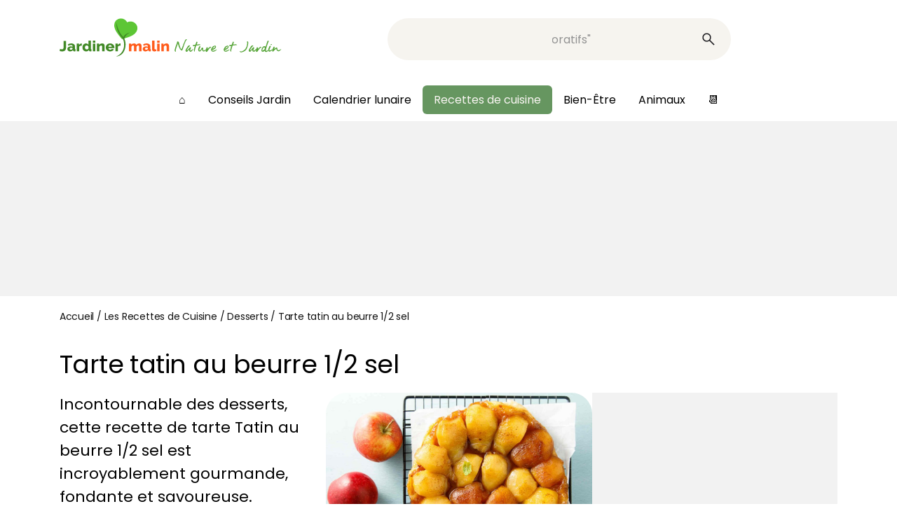

--- FILE ---
content_type: text/html; charset=UTF-8
request_url: https://www.jardiner-malin.fr/recettes/tarte-tatin-au-beurre-1-2-sel.html
body_size: 28731
content:
<!DOCTYPE html>
<html lang="fr-FR">
<head><meta charset="UTF-8"><script>if(navigator.userAgent.match(/MSIE|Internet Explorer/i)||navigator.userAgent.match(/Trident\/7\..*?rv:11/i)){var href=document.location.href;if(!href.match(/[?&]nowprocket/)){if(href.indexOf("?")==-1){if(href.indexOf("#")==-1){document.location.href=href+"?nowprocket=1"}else{document.location.href=href.replace("#","?nowprocket=1#")}}else{if(href.indexOf("#")==-1){document.location.href=href+"&nowprocket=1"}else{document.location.href=href.replace("#","&nowprocket=1#")}}}}</script><script>(()=>{class RocketLazyLoadScripts{constructor(){this.v="2.0.4",this.userEvents=["keydown","keyup","mousedown","mouseup","mousemove","mouseover","mouseout","touchmove","touchstart","touchend","touchcancel","wheel","click","dblclick","input"],this.attributeEvents=["onblur","onclick","oncontextmenu","ondblclick","onfocus","onmousedown","onmouseenter","onmouseleave","onmousemove","onmouseout","onmouseover","onmouseup","onmousewheel","onscroll","onsubmit"]}async t(){this.i(),this.o(),/iP(ad|hone)/.test(navigator.userAgent)&&this.h(),this.u(),this.l(this),this.m(),this.k(this),this.p(this),this._(),await Promise.all([this.R(),this.L()]),this.lastBreath=Date.now(),this.S(this),this.P(),this.D(),this.O(),this.M(),await this.C(this.delayedScripts.normal),await this.C(this.delayedScripts.defer),await this.C(this.delayedScripts.async),await this.T(),await this.F(),await this.j(),await this.A(),window.dispatchEvent(new Event("rocket-allScriptsLoaded")),this.everythingLoaded=!0,this.lastTouchEnd&&await new Promise(t=>setTimeout(t,500-Date.now()+this.lastTouchEnd)),this.I(),this.H(),this.U(),this.W()}i(){this.CSPIssue=sessionStorage.getItem("rocketCSPIssue"),document.addEventListener("securitypolicyviolation",t=>{this.CSPIssue||"script-src-elem"!==t.violatedDirective||"data"!==t.blockedURI||(this.CSPIssue=!0,sessionStorage.setItem("rocketCSPIssue",!0))},{isRocket:!0})}o(){window.addEventListener("pageshow",t=>{this.persisted=t.persisted,this.realWindowLoadedFired=!0},{isRocket:!0}),window.addEventListener("pagehide",()=>{this.onFirstUserAction=null},{isRocket:!0})}h(){let t;function e(e){t=e}window.addEventListener("touchstart",e,{isRocket:!0}),window.addEventListener("touchend",function i(o){o.changedTouches[0]&&t.changedTouches[0]&&Math.abs(o.changedTouches[0].pageX-t.changedTouches[0].pageX)<10&&Math.abs(o.changedTouches[0].pageY-t.changedTouches[0].pageY)<10&&o.timeStamp-t.timeStamp<200&&(window.removeEventListener("touchstart",e,{isRocket:!0}),window.removeEventListener("touchend",i,{isRocket:!0}),"INPUT"===o.target.tagName&&"text"===o.target.type||(o.target.dispatchEvent(new TouchEvent("touchend",{target:o.target,bubbles:!0})),o.target.dispatchEvent(new MouseEvent("mouseover",{target:o.target,bubbles:!0})),o.target.dispatchEvent(new PointerEvent("click",{target:o.target,bubbles:!0,cancelable:!0,detail:1,clientX:o.changedTouches[0].clientX,clientY:o.changedTouches[0].clientY})),event.preventDefault()))},{isRocket:!0})}q(t){this.userActionTriggered||("mousemove"!==t.type||this.firstMousemoveIgnored?"keyup"===t.type||"mouseover"===t.type||"mouseout"===t.type||(this.userActionTriggered=!0,this.onFirstUserAction&&this.onFirstUserAction()):this.firstMousemoveIgnored=!0),"click"===t.type&&t.preventDefault(),t.stopPropagation(),t.stopImmediatePropagation(),"touchstart"===this.lastEvent&&"touchend"===t.type&&(this.lastTouchEnd=Date.now()),"click"===t.type&&(this.lastTouchEnd=0),this.lastEvent=t.type,t.composedPath&&t.composedPath()[0].getRootNode()instanceof ShadowRoot&&(t.rocketTarget=t.composedPath()[0]),this.savedUserEvents.push(t)}u(){this.savedUserEvents=[],this.userEventHandler=this.q.bind(this),this.userEvents.forEach(t=>window.addEventListener(t,this.userEventHandler,{passive:!1,isRocket:!0})),document.addEventListener("visibilitychange",this.userEventHandler,{isRocket:!0})}U(){this.userEvents.forEach(t=>window.removeEventListener(t,this.userEventHandler,{passive:!1,isRocket:!0})),document.removeEventListener("visibilitychange",this.userEventHandler,{isRocket:!0}),this.savedUserEvents.forEach(t=>{(t.rocketTarget||t.target).dispatchEvent(new window[t.constructor.name](t.type,t))})}m(){const t="return false",e=Array.from(this.attributeEvents,t=>"data-rocket-"+t),i="["+this.attributeEvents.join("],[")+"]",o="[data-rocket-"+this.attributeEvents.join("],[data-rocket-")+"]",s=(e,i,o)=>{o&&o!==t&&(e.setAttribute("data-rocket-"+i,o),e["rocket"+i]=new Function("event",o),e.setAttribute(i,t))};new MutationObserver(t=>{for(const n of t)"attributes"===n.type&&(n.attributeName.startsWith("data-rocket-")||this.everythingLoaded?n.attributeName.startsWith("data-rocket-")&&this.everythingLoaded&&this.N(n.target,n.attributeName.substring(12)):s(n.target,n.attributeName,n.target.getAttribute(n.attributeName))),"childList"===n.type&&n.addedNodes.forEach(t=>{if(t.nodeType===Node.ELEMENT_NODE)if(this.everythingLoaded)for(const i of[t,...t.querySelectorAll(o)])for(const t of i.getAttributeNames())e.includes(t)&&this.N(i,t.substring(12));else for(const e of[t,...t.querySelectorAll(i)])for(const t of e.getAttributeNames())this.attributeEvents.includes(t)&&s(e,t,e.getAttribute(t))})}).observe(document,{subtree:!0,childList:!0,attributeFilter:[...this.attributeEvents,...e]})}I(){this.attributeEvents.forEach(t=>{document.querySelectorAll("[data-rocket-"+t+"]").forEach(e=>{this.N(e,t)})})}N(t,e){const i=t.getAttribute("data-rocket-"+e);i&&(t.setAttribute(e,i),t.removeAttribute("data-rocket-"+e))}k(t){Object.defineProperty(HTMLElement.prototype,"onclick",{get(){return this.rocketonclick||null},set(e){this.rocketonclick=e,this.setAttribute(t.everythingLoaded?"onclick":"data-rocket-onclick","this.rocketonclick(event)")}})}S(t){function e(e,i){let o=e[i];e[i]=null,Object.defineProperty(e,i,{get:()=>o,set(s){t.everythingLoaded?o=s:e["rocket"+i]=o=s}})}e(document,"onreadystatechange"),e(window,"onload"),e(window,"onpageshow");try{Object.defineProperty(document,"readyState",{get:()=>t.rocketReadyState,set(e){t.rocketReadyState=e},configurable:!0}),document.readyState="loading"}catch(t){console.log("WPRocket DJE readyState conflict, bypassing")}}l(t){this.originalAddEventListener=EventTarget.prototype.addEventListener,this.originalRemoveEventListener=EventTarget.prototype.removeEventListener,this.savedEventListeners=[],EventTarget.prototype.addEventListener=function(e,i,o){o&&o.isRocket||!t.B(e,this)&&!t.userEvents.includes(e)||t.B(e,this)&&!t.userActionTriggered||e.startsWith("rocket-")||t.everythingLoaded?t.originalAddEventListener.call(this,e,i,o):(t.savedEventListeners.push({target:this,remove:!1,type:e,func:i,options:o}),"mouseenter"!==e&&"mouseleave"!==e||t.originalAddEventListener.call(this,e,t.savedUserEvents.push,o))},EventTarget.prototype.removeEventListener=function(e,i,o){o&&o.isRocket||!t.B(e,this)&&!t.userEvents.includes(e)||t.B(e,this)&&!t.userActionTriggered||e.startsWith("rocket-")||t.everythingLoaded?t.originalRemoveEventListener.call(this,e,i,o):t.savedEventListeners.push({target:this,remove:!0,type:e,func:i,options:o})}}J(t,e){this.savedEventListeners=this.savedEventListeners.filter(i=>{let o=i.type,s=i.target||window;return e!==o||t!==s||(this.B(o,s)&&(i.type="rocket-"+o),this.$(i),!1)})}H(){EventTarget.prototype.addEventListener=this.originalAddEventListener,EventTarget.prototype.removeEventListener=this.originalRemoveEventListener,this.savedEventListeners.forEach(t=>this.$(t))}$(t){t.remove?this.originalRemoveEventListener.call(t.target,t.type,t.func,t.options):this.originalAddEventListener.call(t.target,t.type,t.func,t.options)}p(t){let e;function i(e){return t.everythingLoaded?e:e.split(" ").map(t=>"load"===t||t.startsWith("load.")?"rocket-jquery-load":t).join(" ")}function o(o){function s(e){const s=o.fn[e];o.fn[e]=o.fn.init.prototype[e]=function(){return this[0]===window&&t.userActionTriggered&&("string"==typeof arguments[0]||arguments[0]instanceof String?arguments[0]=i(arguments[0]):"object"==typeof arguments[0]&&Object.keys(arguments[0]).forEach(t=>{const e=arguments[0][t];delete arguments[0][t],arguments[0][i(t)]=e})),s.apply(this,arguments),this}}if(o&&o.fn&&!t.allJQueries.includes(o)){const e={DOMContentLoaded:[],"rocket-DOMContentLoaded":[]};for(const t in e)document.addEventListener(t,()=>{e[t].forEach(t=>t())},{isRocket:!0});o.fn.ready=o.fn.init.prototype.ready=function(i){function s(){parseInt(o.fn.jquery)>2?setTimeout(()=>i.bind(document)(o)):i.bind(document)(o)}return"function"==typeof i&&(t.realDomReadyFired?!t.userActionTriggered||t.fauxDomReadyFired?s():e["rocket-DOMContentLoaded"].push(s):e.DOMContentLoaded.push(s)),o([])},s("on"),s("one"),s("off"),t.allJQueries.push(o)}e=o}t.allJQueries=[],o(window.jQuery),Object.defineProperty(window,"jQuery",{get:()=>e,set(t){o(t)}})}P(){const t=new Map;document.write=document.writeln=function(e){const i=document.currentScript,o=document.createRange(),s=i.parentElement;let n=t.get(i);void 0===n&&(n=i.nextSibling,t.set(i,n));const c=document.createDocumentFragment();o.setStart(c,0),c.appendChild(o.createContextualFragment(e)),s.insertBefore(c,n)}}async R(){return new Promise(t=>{this.userActionTriggered?t():this.onFirstUserAction=t})}async L(){return new Promise(t=>{document.addEventListener("DOMContentLoaded",()=>{this.realDomReadyFired=!0,t()},{isRocket:!0})})}async j(){return this.realWindowLoadedFired?Promise.resolve():new Promise(t=>{window.addEventListener("load",t,{isRocket:!0})})}M(){this.pendingScripts=[];this.scriptsMutationObserver=new MutationObserver(t=>{for(const e of t)e.addedNodes.forEach(t=>{"SCRIPT"!==t.tagName||t.noModule||t.isWPRocket||this.pendingScripts.push({script:t,promise:new Promise(e=>{const i=()=>{const i=this.pendingScripts.findIndex(e=>e.script===t);i>=0&&this.pendingScripts.splice(i,1),e()};t.addEventListener("load",i,{isRocket:!0}),t.addEventListener("error",i,{isRocket:!0}),setTimeout(i,1e3)})})})}),this.scriptsMutationObserver.observe(document,{childList:!0,subtree:!0})}async F(){await this.X(),this.pendingScripts.length?(await this.pendingScripts[0].promise,await this.F()):this.scriptsMutationObserver.disconnect()}D(){this.delayedScripts={normal:[],async:[],defer:[]},document.querySelectorAll("script[type$=rocketlazyloadscript]").forEach(t=>{t.hasAttribute("data-rocket-src")?t.hasAttribute("async")&&!1!==t.async?this.delayedScripts.async.push(t):t.hasAttribute("defer")&&!1!==t.defer||"module"===t.getAttribute("data-rocket-type")?this.delayedScripts.defer.push(t):this.delayedScripts.normal.push(t):this.delayedScripts.normal.push(t)})}async _(){await this.L();let t=[];document.querySelectorAll("script[type$=rocketlazyloadscript][data-rocket-src]").forEach(e=>{let i=e.getAttribute("data-rocket-src");if(i&&!i.startsWith("data:")){i.startsWith("//")&&(i=location.protocol+i);try{const o=new URL(i).origin;o!==location.origin&&t.push({src:o,crossOrigin:e.crossOrigin||"module"===e.getAttribute("data-rocket-type")})}catch(t){}}}),t=[...new Map(t.map(t=>[JSON.stringify(t),t])).values()],this.Y(t,"preconnect")}async G(t){if(await this.K(),!0!==t.noModule||!("noModule"in HTMLScriptElement.prototype))return new Promise(e=>{let i;function o(){(i||t).setAttribute("data-rocket-status","executed"),e()}try{if(navigator.userAgent.includes("Firefox/")||""===navigator.vendor||this.CSPIssue)i=document.createElement("script"),[...t.attributes].forEach(t=>{let e=t.nodeName;"type"!==e&&("data-rocket-type"===e&&(e="type"),"data-rocket-src"===e&&(e="src"),i.setAttribute(e,t.nodeValue))}),t.text&&(i.text=t.text),t.nonce&&(i.nonce=t.nonce),i.hasAttribute("src")?(i.addEventListener("load",o,{isRocket:!0}),i.addEventListener("error",()=>{i.setAttribute("data-rocket-status","failed-network"),e()},{isRocket:!0}),setTimeout(()=>{i.isConnected||e()},1)):(i.text=t.text,o()),i.isWPRocket=!0,t.parentNode.replaceChild(i,t);else{const i=t.getAttribute("data-rocket-type"),s=t.getAttribute("data-rocket-src");i?(t.type=i,t.removeAttribute("data-rocket-type")):t.removeAttribute("type"),t.addEventListener("load",o,{isRocket:!0}),t.addEventListener("error",i=>{this.CSPIssue&&i.target.src.startsWith("data:")?(console.log("WPRocket: CSP fallback activated"),t.removeAttribute("src"),this.G(t).then(e)):(t.setAttribute("data-rocket-status","failed-network"),e())},{isRocket:!0}),s?(t.fetchPriority="high",t.removeAttribute("data-rocket-src"),t.src=s):t.src="data:text/javascript;base64,"+window.btoa(unescape(encodeURIComponent(t.text)))}}catch(i){t.setAttribute("data-rocket-status","failed-transform"),e()}});t.setAttribute("data-rocket-status","skipped")}async C(t){const e=t.shift();return e?(e.isConnected&&await this.G(e),this.C(t)):Promise.resolve()}O(){this.Y([...this.delayedScripts.normal,...this.delayedScripts.defer,...this.delayedScripts.async],"preload")}Y(t,e){this.trash=this.trash||[];let i=!0;var o=document.createDocumentFragment();t.forEach(t=>{const s=t.getAttribute&&t.getAttribute("data-rocket-src")||t.src;if(s&&!s.startsWith("data:")){const n=document.createElement("link");n.href=s,n.rel=e,"preconnect"!==e&&(n.as="script",n.fetchPriority=i?"high":"low"),t.getAttribute&&"module"===t.getAttribute("data-rocket-type")&&(n.crossOrigin=!0),t.crossOrigin&&(n.crossOrigin=t.crossOrigin),t.integrity&&(n.integrity=t.integrity),t.nonce&&(n.nonce=t.nonce),o.appendChild(n),this.trash.push(n),i=!1}}),document.head.appendChild(o)}W(){this.trash.forEach(t=>t.remove())}async T(){try{document.readyState="interactive"}catch(t){}this.fauxDomReadyFired=!0;try{await this.K(),this.J(document,"readystatechange"),document.dispatchEvent(new Event("rocket-readystatechange")),await this.K(),document.rocketonreadystatechange&&document.rocketonreadystatechange(),await this.K(),this.J(document,"DOMContentLoaded"),document.dispatchEvent(new Event("rocket-DOMContentLoaded")),await this.K(),this.J(window,"DOMContentLoaded"),window.dispatchEvent(new Event("rocket-DOMContentLoaded"))}catch(t){console.error(t)}}async A(){try{document.readyState="complete"}catch(t){}try{await this.K(),this.J(document,"readystatechange"),document.dispatchEvent(new Event("rocket-readystatechange")),await this.K(),document.rocketonreadystatechange&&document.rocketonreadystatechange(),await this.K(),this.J(window,"load"),window.dispatchEvent(new Event("rocket-load")),await this.K(),window.rocketonload&&window.rocketonload(),await this.K(),this.allJQueries.forEach(t=>t(window).trigger("rocket-jquery-load")),await this.K(),this.J(window,"pageshow");const t=new Event("rocket-pageshow");t.persisted=this.persisted,window.dispatchEvent(t),await this.K(),window.rocketonpageshow&&window.rocketonpageshow({persisted:this.persisted})}catch(t){console.error(t)}}async K(){Date.now()-this.lastBreath>45&&(await this.X(),this.lastBreath=Date.now())}async X(){return document.hidden?new Promise(t=>setTimeout(t)):new Promise(t=>requestAnimationFrame(t))}B(t,e){return e===document&&"readystatechange"===t||(e===document&&"DOMContentLoaded"===t||(e===window&&"DOMContentLoaded"===t||(e===window&&"load"===t||e===window&&"pageshow"===t)))}static run(){(new RocketLazyLoadScripts).t()}}RocketLazyLoadScripts.run()})();</script>
	
	<meta name="viewport" content="width=device-width, initial-scale=1.0">
		
<!-- Insert these scripts at the top of your HEAD section before the CMP tags -->
<link rel="preload" as="script" href="https://securepubads.g.doubleclick.net/tag/js/gpt.js"/>
<script async="" type="text/javascript" src="https://securepubads.g.doubleclick.net/tag/js/gpt.js"></script>

<script type="rocketlazyloadscript"> 
var optidigitalQueue = optidigitalQueue || {}; 
optidigitalQueue.cmd = optidigitalQueue.cmd || [];
</script>

<!-- YOUR_SITE_CODE will be provided by your Account manager -->
<!-- adUnit must be the GAM ad unit path used at page level (suffixes can be setup at slot level -->
<script data-cfasync="false" async type='module' src='//scripts.opti-digital.com/modules/?site=jardiner-malin' id='optidigital-ad-init' data-config='{"adUnit": "/5950404/jardiner-malin.fr/fiche-recette"}'>
</script>

		
	<script type="rocketlazyloadscript" data-rocket-type="text/javascript" data-rocket-src="https://platform-api.sharethis.com/js/sharethis.js#property=66475ac2aa92c3001a652ba4&product=sop" async="async"></script>	<!-- Global site tag Sirdata Consent Framework -->




	<meta name='robots' content='index, follow, max-image-preview:large, max-snippet:-1, max-video-preview:-1' />
	<style>img:is([sizes="auto" i], [sizes^="auto," i]) { contain-intrinsic-size: 3000px 1500px }</style>
	<script type="rocketlazyloadscript">window._wca = window._wca || [];</script>

	<!-- This site is optimized with the Yoast SEO Premium plugin v24.8 (Yoast SEO v26.3) - https://yoast.com/wordpress/plugins/seo/ -->
	<title>Tarte Tatin au beurre 1/2 sel : une recette gourmande</title>
	<meta name="description" content="Incontournable des desserts, cette recette de tarte Tatin au beurre 1/2 sel est incroyablement gourmande. Ingrédients et cuisson de la tarte tatin." />
	<link rel="canonical" href="https://www.jardiner-malin.fr/recettes/tarte-tatin-au-beurre-1-2-sel.html" />
	<meta property="og:locale" content="fr_FR" />
	<meta property="og:type" content="article" />
	<meta property="og:title" content="Tarte Tatin au beurre 1/2 sel : une recette gourmande" />
	<meta property="og:description" content="Incontournable des desserts, cette recette de tarte Tatin au beurre 1/2 sel est incroyablement gourmande. Ingrédients et cuisson de la tarte tatin." />
	<meta property="og:url" content="https://www.jardiner-malin.fr/recettes/tarte-tatin-au-beurre-1-2-sel.html" />
	<meta property="og:site_name" content="Jardiner Malin : Plantes et Jardin, Potager, Cuisine" />
	<meta property="article:publisher" content="https://www.facebook.com/JardinerMalin" />
	<meta property="article:published_time" content="2025-01-20T17:59:37+00:00" />
	<meta property="og:image" content="https://www.jardiner-malin.fr/wp-content/uploads/2025/01/Tarte-tatin-pomme-beurre.jpg" />
	<meta property="og:image:width" content="1200" />
	<meta property="og:image:height" content="786" />
	<meta property="og:image:type" content="image/jpeg" />
	<meta name="author" content="Recettes de Chefs" />
	<meta name="twitter:card" content="summary_large_image" />
	<meta name="twitter:label1" content="Écrit par" />
	<meta name="twitter:data1" content="Recettes de Chefs" />
	<meta name="twitter:label2" content="Durée de lecture estimée" />
	<meta name="twitter:data2" content="2 minutes" />
	<script type="application/ld+json" class="yoast-schema-graph">{"@context":"https://schema.org","@graph":[{"@type":"Article","@id":"https://www.jardiner-malin.fr/recettes/tarte-tatin-au-beurre-1-2-sel.html#article","isPartOf":{"@id":"https://www.jardiner-malin.fr/recettes/tarte-tatin-au-beurre-1-2-sel.html"},"author":{"name":"Recettes de Chefs","@id":"https://www.jardiner-malin.fr/#/schema/person/0b9ab6afaff533d103b1d702887241da"},"headline":"Tarte tatin au beurre 1/2 sel","datePublished":"2025-01-20T17:59:37+00:00","mainEntityOfPage":{"@id":"https://www.jardiner-malin.fr/recettes/tarte-tatin-au-beurre-1-2-sel.html"},"wordCount":320,"publisher":{"@id":"https://www.jardiner-malin.fr/#organization"},"image":{"@id":"https://www.jardiner-malin.fr/recettes/tarte-tatin-au-beurre-1-2-sel.html#primaryimage"},"thumbnailUrl":"https://www.jardiner-malin.fr/wp-content/uploads/2025/01/Tarte-tatin-pomme-beurre.jpg","keywords":["Recettes de tartes Tatin"],"articleSection":["Desserts","Les Recettes de Cuisine"],"inLanguage":"fr-FR"},{"@type":"WebPage","@id":"https://www.jardiner-malin.fr/recettes/tarte-tatin-au-beurre-1-2-sel.html","url":"https://www.jardiner-malin.fr/recettes/tarte-tatin-au-beurre-1-2-sel.html","name":"Tarte Tatin au beurre 1/2 sel : une recette gourmande","isPartOf":{"@id":"https://www.jardiner-malin.fr/#website"},"primaryImageOfPage":{"@id":"https://www.jardiner-malin.fr/recettes/tarte-tatin-au-beurre-1-2-sel.html#primaryimage"},"image":{"@id":"https://www.jardiner-malin.fr/recettes/tarte-tatin-au-beurre-1-2-sel.html#primaryimage"},"thumbnailUrl":"https://www.jardiner-malin.fr/wp-content/uploads/2025/01/Tarte-tatin-pomme-beurre.jpg","datePublished":"2025-01-20T17:59:37+00:00","description":"Incontournable des desserts, cette recette de tarte Tatin au beurre 1/2 sel est incroyablement gourmande. Ingrédients et cuisson de la tarte tatin.","breadcrumb":{"@id":"https://www.jardiner-malin.fr/recettes/tarte-tatin-au-beurre-1-2-sel.html#breadcrumb"},"inLanguage":"fr-FR","potentialAction":[{"@type":"ReadAction","target":["https://www.jardiner-malin.fr/recettes/tarte-tatin-au-beurre-1-2-sel.html"]}]},{"@type":"ImageObject","inLanguage":"fr-FR","@id":"https://www.jardiner-malin.fr/recettes/tarte-tatin-au-beurre-1-2-sel.html#primaryimage","url":"https://www.jardiner-malin.fr/wp-content/uploads/2025/01/Tarte-tatin-pomme-beurre.jpg","contentUrl":"https://www.jardiner-malin.fr/wp-content/uploads/2025/01/Tarte-tatin-pomme-beurre.jpg","width":1200,"height":786,"caption":"Tarte tatin pomme beurre"},{"@type":"BreadcrumbList","@id":"https://www.jardiner-malin.fr/recettes/tarte-tatin-au-beurre-1-2-sel.html#breadcrumb","itemListElement":[{"@type":"ListItem","position":1,"name":"Accueil","item":"https://www.jardiner-malin.fr/"},{"@type":"ListItem","position":2,"name":"Les Recettes de Cuisine","item":"https://www.jardiner-malin.fr/recettes"},{"@type":"ListItem","position":3,"name":"Desserts","item":"https://www.jardiner-malin.fr/recettes/dessert"},{"@type":"ListItem","position":4,"name":"Tarte tatin au beurre 1/2 sel"}]},{"@type":"WebSite","@id":"https://www.jardiner-malin.fr/#website","url":"https://www.jardiner-malin.fr/","name":"Jardiner Malin","description":"Jardin et potager,  plantes et calendrier lunaire pour jardiner avec la lune","publisher":{"@id":"https://www.jardiner-malin.fr/#organization"},"potentialAction":[{"@type":"SearchAction","target":{"@type":"EntryPoint","urlTemplate":"https://www.jardiner-malin.fr/?s={search_term_string}"},"query-input":{"@type":"PropertyValueSpecification","valueRequired":true,"valueName":"search_term_string"}}],"inLanguage":"fr-FR"},{"@type":"Organization","@id":"https://www.jardiner-malin.fr/#organization","name":"Jardiner Malin","alternateName":"JM","url":"https://www.jardiner-malin.fr/","logo":{"@type":"ImageObject","inLanguage":"fr-FR","@id":"https://www.jardiner-malin.fr/#/schema/logo/image/","url":"https://www.jardiner-malin.fr/wp-content/uploads/2024/07/favicon-256x256-1.png","contentUrl":"https://www.jardiner-malin.fr/wp-content/uploads/2024/07/favicon-256x256-1.png","width":256,"height":256,"caption":"Jardiner Malin"},"image":{"@id":"https://www.jardiner-malin.fr/#/schema/logo/image/"},"sameAs":["https://www.facebook.com/JardinerMalin","https://www.instagram.com/jardiner_malin_officiel/"],"description":"Jardiner Malin est un site communautaire dédié au jardin, une plateforme de conseils de culture des plantes, au jardin comme au potager ou en intérieur. Nous offrons des conseils pratiques, des astuces, et des guides pour aider les passionnés de jardinage à cultiver leur jardin de manière écologique, efficace et créative. Aider les jardiniers à réussir leur jardin en fournissant des informations fiables, accessibles et adaptées à tous les niveaux, tout en promouvant des pratiques respectueuses de la nature. Nous avons aussi une marketplace qui permet de s'équiper en ayant la possibilité d'acheter des plantes, de l'outillage, du mobilier et d'aménager son jardin. Et, puisqu'on cultive les fruits et les légumes, on retrouve aussi de bonnes recettes de cuisine de chefs. Enfin, on n'oublie pas les animaux domestiques mais aussi la faune de nos jardins.","email":"rodolphe@jardiner-malin.fr","telephone":"0240739829","foundingDate":"2009-04-01","vatID":"FR90794275990","taxID":"79427599000016","duns":"265287038","numberOfEmployees":{"@type":"QuantitativeValue","minValue":"1","maxValue":"10"}},{"@type":"Person","@id":"https://www.jardiner-malin.fr/#/schema/person/0b9ab6afaff533d103b1d702887241da","name":"Recettes de Chefs","image":{"@type":"ImageObject","inLanguage":"fr-FR","@id":"https://www.jardiner-malin.fr/#/schema/person/image/","url":"https://secure.gravatar.com/avatar/545fa60c0b67b2b2c6d2c3bb7111ab09fc9498a53259c79b5f0e90a878356ea0?s=96&d=blank&r=g","contentUrl":"https://secure.gravatar.com/avatar/545fa60c0b67b2b2c6d2c3bb7111ab09fc9498a53259c79b5f0e90a878356ea0?s=96&d=blank&r=g","caption":"Recettes de Chefs"},"description":"La rédaction vous propose de belles recettes concoctées par nos chefs avec des légumes et ingrédients de saison.","url":"https://www.jardiner-malin.fr/author/recettesdechefs"}]}</script>
	<!-- / Yoast SEO Premium plugin. -->


<link rel='dns-prefetch' href='//stats.wp.com' />

<style id='wp-emoji-styles-inline-css' type='text/css'>

	img.wp-smiley, img.emoji {
		display: inline !important;
		border: none !important;
		box-shadow: none !important;
		height: 1em !important;
		width: 1em !important;
		margin: 0 0.07em !important;
		vertical-align: -0.1em !important;
		background: none !important;
		padding: 0 !important;
	}
</style>
<style id='classic-theme-styles-inline-css' type='text/css'>
/*! This file is auto-generated */
.wp-block-button__link{color:#fff;background-color:#32373c;border-radius:9999px;box-shadow:none;text-decoration:none;padding:calc(.667em + 2px) calc(1.333em + 2px);font-size:1.125em}.wp-block-file__button{background:#32373c;color:#fff;text-decoration:none}
</style>
<link rel='stylesheet' id='mediaelement-css' href='https://www.jardiner-malin.fr/wp-content/cache/background-css/1/www.jardiner-malin.fr/wp-includes/js/mediaelement/mediaelementplayer-legacy.min.css?ver=4.2.17&wpr_t=1769550319' type='text/css' media='all' />
<link rel='stylesheet' id='wp-mediaelement-css' href='https://www.jardiner-malin.fr/wp-includes/js/mediaelement/wp-mediaelement.min.css?ver=c498474eb7e4c9cc11dbd77ab92b5bf9' type='text/css' media='all' />
<style id='jetpack-sharing-buttons-style-inline-css' type='text/css'>
.jetpack-sharing-buttons__services-list{display:flex;flex-direction:row;flex-wrap:wrap;gap:0;list-style-type:none;margin:5px;padding:0}.jetpack-sharing-buttons__services-list.has-small-icon-size{font-size:12px}.jetpack-sharing-buttons__services-list.has-normal-icon-size{font-size:16px}.jetpack-sharing-buttons__services-list.has-large-icon-size{font-size:24px}.jetpack-sharing-buttons__services-list.has-huge-icon-size{font-size:36px}@media print{.jetpack-sharing-buttons__services-list{display:none!important}}.editor-styles-wrapper .wp-block-jetpack-sharing-buttons{gap:0;padding-inline-start:0}ul.jetpack-sharing-buttons__services-list.has-background{padding:1.25em 2.375em}
</style>
<style id='elasticpress-related-posts-style-inline-css' type='text/css'>
.editor-styles-wrapper .wp-block-elasticpress-related-posts ul,.wp-block-elasticpress-related-posts ul{list-style-type:none;padding:0}.editor-styles-wrapper .wp-block-elasticpress-related-posts ul li a>div{display:inline}

</style>
<style id='global-styles-inline-css' type='text/css'>
:root{--wp--preset--aspect-ratio--square: 1;--wp--preset--aspect-ratio--4-3: 4/3;--wp--preset--aspect-ratio--3-4: 3/4;--wp--preset--aspect-ratio--3-2: 3/2;--wp--preset--aspect-ratio--2-3: 2/3;--wp--preset--aspect-ratio--16-9: 16/9;--wp--preset--aspect-ratio--9-16: 9/16;--wp--preset--color--black: #000000;--wp--preset--color--cyan-bluish-gray: #abb8c3;--wp--preset--color--white: #ffffff;--wp--preset--color--pale-pink: #f78da7;--wp--preset--color--vivid-red: #cf2e2e;--wp--preset--color--luminous-vivid-orange: #ff6900;--wp--preset--color--luminous-vivid-amber: #fcb900;--wp--preset--color--light-green-cyan: #7bdcb5;--wp--preset--color--vivid-green-cyan: #00d084;--wp--preset--color--pale-cyan-blue: #8ed1fc;--wp--preset--color--vivid-cyan-blue: #0693e3;--wp--preset--color--vivid-purple: #9b51e0;--wp--preset--gradient--vivid-cyan-blue-to-vivid-purple: linear-gradient(135deg,rgba(6,147,227,1) 0%,rgb(155,81,224) 100%);--wp--preset--gradient--light-green-cyan-to-vivid-green-cyan: linear-gradient(135deg,rgb(122,220,180) 0%,rgb(0,208,130) 100%);--wp--preset--gradient--luminous-vivid-amber-to-luminous-vivid-orange: linear-gradient(135deg,rgba(252,185,0,1) 0%,rgba(255,105,0,1) 100%);--wp--preset--gradient--luminous-vivid-orange-to-vivid-red: linear-gradient(135deg,rgba(255,105,0,1) 0%,rgb(207,46,46) 100%);--wp--preset--gradient--very-light-gray-to-cyan-bluish-gray: linear-gradient(135deg,rgb(238,238,238) 0%,rgb(169,184,195) 100%);--wp--preset--gradient--cool-to-warm-spectrum: linear-gradient(135deg,rgb(74,234,220) 0%,rgb(151,120,209) 20%,rgb(207,42,186) 40%,rgb(238,44,130) 60%,rgb(251,105,98) 80%,rgb(254,248,76) 100%);--wp--preset--gradient--blush-light-purple: linear-gradient(135deg,rgb(255,206,236) 0%,rgb(152,150,240) 100%);--wp--preset--gradient--blush-bordeaux: linear-gradient(135deg,rgb(254,205,165) 0%,rgb(254,45,45) 50%,rgb(107,0,62) 100%);--wp--preset--gradient--luminous-dusk: linear-gradient(135deg,rgb(255,203,112) 0%,rgb(199,81,192) 50%,rgb(65,88,208) 100%);--wp--preset--gradient--pale-ocean: linear-gradient(135deg,rgb(255,245,203) 0%,rgb(182,227,212) 50%,rgb(51,167,181) 100%);--wp--preset--gradient--electric-grass: linear-gradient(135deg,rgb(202,248,128) 0%,rgb(113,206,126) 100%);--wp--preset--gradient--midnight: linear-gradient(135deg,rgb(2,3,129) 0%,rgb(40,116,252) 100%);--wp--preset--font-size--small: 13px;--wp--preset--font-size--medium: 20px;--wp--preset--font-size--large: 36px;--wp--preset--font-size--x-large: 42px;--wp--preset--font-family--inter: "Inter", sans-serif;--wp--preset--font-family--cardo: Cardo;--wp--preset--spacing--20: 0.44rem;--wp--preset--spacing--30: 0.67rem;--wp--preset--spacing--40: 1rem;--wp--preset--spacing--50: 1.5rem;--wp--preset--spacing--60: 2.25rem;--wp--preset--spacing--70: 3.38rem;--wp--preset--spacing--80: 5.06rem;--wp--preset--shadow--natural: 6px 6px 9px rgba(0, 0, 0, 0.2);--wp--preset--shadow--deep: 12px 12px 50px rgba(0, 0, 0, 0.4);--wp--preset--shadow--sharp: 6px 6px 0px rgba(0, 0, 0, 0.2);--wp--preset--shadow--outlined: 6px 6px 0px -3px rgba(255, 255, 255, 1), 6px 6px rgba(0, 0, 0, 1);--wp--preset--shadow--crisp: 6px 6px 0px rgba(0, 0, 0, 1);}:where(.is-layout-flex){gap: 0.5em;}:where(.is-layout-grid){gap: 0.5em;}body .is-layout-flex{display: flex;}.is-layout-flex{flex-wrap: wrap;align-items: center;}.is-layout-flex > :is(*, div){margin: 0;}body .is-layout-grid{display: grid;}.is-layout-grid > :is(*, div){margin: 0;}:where(.wp-block-columns.is-layout-flex){gap: 2em;}:where(.wp-block-columns.is-layout-grid){gap: 2em;}:where(.wp-block-post-template.is-layout-flex){gap: 1.25em;}:where(.wp-block-post-template.is-layout-grid){gap: 1.25em;}.has-black-color{color: var(--wp--preset--color--black) !important;}.has-cyan-bluish-gray-color{color: var(--wp--preset--color--cyan-bluish-gray) !important;}.has-white-color{color: var(--wp--preset--color--white) !important;}.has-pale-pink-color{color: var(--wp--preset--color--pale-pink) !important;}.has-vivid-red-color{color: var(--wp--preset--color--vivid-red) !important;}.has-luminous-vivid-orange-color{color: var(--wp--preset--color--luminous-vivid-orange) !important;}.has-luminous-vivid-amber-color{color: var(--wp--preset--color--luminous-vivid-amber) !important;}.has-light-green-cyan-color{color: var(--wp--preset--color--light-green-cyan) !important;}.has-vivid-green-cyan-color{color: var(--wp--preset--color--vivid-green-cyan) !important;}.has-pale-cyan-blue-color{color: var(--wp--preset--color--pale-cyan-blue) !important;}.has-vivid-cyan-blue-color{color: var(--wp--preset--color--vivid-cyan-blue) !important;}.has-vivid-purple-color{color: var(--wp--preset--color--vivid-purple) !important;}.has-black-background-color{background-color: var(--wp--preset--color--black) !important;}.has-cyan-bluish-gray-background-color{background-color: var(--wp--preset--color--cyan-bluish-gray) !important;}.has-white-background-color{background-color: var(--wp--preset--color--white) !important;}.has-pale-pink-background-color{background-color: var(--wp--preset--color--pale-pink) !important;}.has-vivid-red-background-color{background-color: var(--wp--preset--color--vivid-red) !important;}.has-luminous-vivid-orange-background-color{background-color: var(--wp--preset--color--luminous-vivid-orange) !important;}.has-luminous-vivid-amber-background-color{background-color: var(--wp--preset--color--luminous-vivid-amber) !important;}.has-light-green-cyan-background-color{background-color: var(--wp--preset--color--light-green-cyan) !important;}.has-vivid-green-cyan-background-color{background-color: var(--wp--preset--color--vivid-green-cyan) !important;}.has-pale-cyan-blue-background-color{background-color: var(--wp--preset--color--pale-cyan-blue) !important;}.has-vivid-cyan-blue-background-color{background-color: var(--wp--preset--color--vivid-cyan-blue) !important;}.has-vivid-purple-background-color{background-color: var(--wp--preset--color--vivid-purple) !important;}.has-black-border-color{border-color: var(--wp--preset--color--black) !important;}.has-cyan-bluish-gray-border-color{border-color: var(--wp--preset--color--cyan-bluish-gray) !important;}.has-white-border-color{border-color: var(--wp--preset--color--white) !important;}.has-pale-pink-border-color{border-color: var(--wp--preset--color--pale-pink) !important;}.has-vivid-red-border-color{border-color: var(--wp--preset--color--vivid-red) !important;}.has-luminous-vivid-orange-border-color{border-color: var(--wp--preset--color--luminous-vivid-orange) !important;}.has-luminous-vivid-amber-border-color{border-color: var(--wp--preset--color--luminous-vivid-amber) !important;}.has-light-green-cyan-border-color{border-color: var(--wp--preset--color--light-green-cyan) !important;}.has-vivid-green-cyan-border-color{border-color: var(--wp--preset--color--vivid-green-cyan) !important;}.has-pale-cyan-blue-border-color{border-color: var(--wp--preset--color--pale-cyan-blue) !important;}.has-vivid-cyan-blue-border-color{border-color: var(--wp--preset--color--vivid-cyan-blue) !important;}.has-vivid-purple-border-color{border-color: var(--wp--preset--color--vivid-purple) !important;}.has-vivid-cyan-blue-to-vivid-purple-gradient-background{background: var(--wp--preset--gradient--vivid-cyan-blue-to-vivid-purple) !important;}.has-light-green-cyan-to-vivid-green-cyan-gradient-background{background: var(--wp--preset--gradient--light-green-cyan-to-vivid-green-cyan) !important;}.has-luminous-vivid-amber-to-luminous-vivid-orange-gradient-background{background: var(--wp--preset--gradient--luminous-vivid-amber-to-luminous-vivid-orange) !important;}.has-luminous-vivid-orange-to-vivid-red-gradient-background{background: var(--wp--preset--gradient--luminous-vivid-orange-to-vivid-red) !important;}.has-very-light-gray-to-cyan-bluish-gray-gradient-background{background: var(--wp--preset--gradient--very-light-gray-to-cyan-bluish-gray) !important;}.has-cool-to-warm-spectrum-gradient-background{background: var(--wp--preset--gradient--cool-to-warm-spectrum) !important;}.has-blush-light-purple-gradient-background{background: var(--wp--preset--gradient--blush-light-purple) !important;}.has-blush-bordeaux-gradient-background{background: var(--wp--preset--gradient--blush-bordeaux) !important;}.has-luminous-dusk-gradient-background{background: var(--wp--preset--gradient--luminous-dusk) !important;}.has-pale-ocean-gradient-background{background: var(--wp--preset--gradient--pale-ocean) !important;}.has-electric-grass-gradient-background{background: var(--wp--preset--gradient--electric-grass) !important;}.has-midnight-gradient-background{background: var(--wp--preset--gradient--midnight) !important;}.has-small-font-size{font-size: var(--wp--preset--font-size--small) !important;}.has-medium-font-size{font-size: var(--wp--preset--font-size--medium) !important;}.has-large-font-size{font-size: var(--wp--preset--font-size--large) !important;}.has-x-large-font-size{font-size: var(--wp--preset--font-size--x-large) !important;}
:where(.wp-block-post-template.is-layout-flex){gap: 1.25em;}:where(.wp-block-post-template.is-layout-grid){gap: 1.25em;}
:where(.wp-block-columns.is-layout-flex){gap: 2em;}:where(.wp-block-columns.is-layout-grid){gap: 2em;}
:root :where(.wp-block-pullquote){font-size: 1.5em;line-height: 1.6;}
</style>
<link rel='stylesheet' id='woocommerce-layout-css' href='https://www.jardiner-malin.fr/wp-content/plugins/woocommerce/assets/css/woocommerce-layout.css?ver=10.4.3' type='text/css' media='all' />
<style id='woocommerce-layout-inline-css' type='text/css'>

	.infinite-scroll .woocommerce-pagination {
		display: none;
	}
</style>
<link rel='stylesheet' id='woocommerce-smallscreen-css' href='https://www.jardiner-malin.fr/wp-content/plugins/woocommerce/assets/css/woocommerce-smallscreen.css?ver=10.4.3' type='text/css' media='only screen and (max-width: 768px)' />
<link rel='stylesheet' id='woocommerce-general-css' href='https://www.jardiner-malin.fr/wp-content/cache/background-css/1/www.jardiner-malin.fr/wp-content/plugins/woocommerce/assets/css/woocommerce.css?ver=10.4.3&wpr_t=1769550319' type='text/css' media='all' />
<style id='woocommerce-inline-inline-css' type='text/css'>
.woocommerce form .form-row .required { visibility: visible; }
</style>
<link rel='stylesheet' id='ep_general_styles-css' href='https://www.jardiner-malin.fr/wp-content/plugins/elasticpress/dist/css/general-styles.css?ver=66295efe92a630617c00' type='text/css' media='all' />
<link rel='stylesheet' id='super-elastic-autocomplete-css' href='https://www.jardiner-malin.fr/wp-content/plugins/super-elastic/assets/css/autocomplete.css?ver=1.1.6' type='text/css' media='all' />
<link rel='stylesheet' id='main-styles-css' href='https://www.jardiner-malin.fr/wp-content/cache/background-css/1/www.jardiner-malin.fr/wp-content/themes/jm24/assets/css/styles.min.css?ver=58&wpr_t=1769550319' type='text/css' media='all' />
<link rel='stylesheet' id='elasticpress-facets-css' href='https://www.jardiner-malin.fr/wp-content/plugins/elasticpress/dist/css/facets-styles.css?ver=e96caca972beab457d95' type='text/css' media='all' />
<link rel='stylesheet' id='sib-front-css-css' href='https://www.jardiner-malin.fr/wp-content/cache/background-css/1/www.jardiner-malin.fr/wp-content/plugins/mailin/css/mailin-front.css?ver=c498474eb7e4c9cc11dbd77ab92b5bf9&wpr_t=1769550319' type='text/css' media='all' />
<script type="text/javascript" src="https://www.jardiner-malin.fr/wp-includes/js/jquery/jquery.min.js?ver=3.7.1" id="jquery-core-js"></script>
<script type="text/javascript" src="https://www.jardiner-malin.fr/wp-includes/js/jquery/jquery-migrate.min.js?ver=3.4.1" id="jquery-migrate-js" data-rocket-defer defer></script>
<script type="text/javascript" src="https://www.jardiner-malin.fr/wp-content/plugins/woocommerce/assets/js/jquery-blockui/jquery.blockUI.min.js?ver=2.7.0-wc.10.4.3" id="wc-jquery-blockui-js" defer="defer" data-wp-strategy="defer"></script>
<script type="text/javascript" id="wc-add-to-cart-js-extra">
/* <![CDATA[ */
var wc_add_to_cart_params = {"ajax_url":"\/wp-admin\/admin-ajax.php","wc_ajax_url":"\/?wc-ajax=%%endpoint%%","i18n_view_cart":"View cart","cart_url":"https:\/\/www.jardiner-malin.fr\/cart","is_cart":"","cart_redirect_after_add":"no"};
/* ]]> */
</script>
<script type="rocketlazyloadscript" data-rocket-type="text/javascript" data-rocket-src="https://www.jardiner-malin.fr/wp-content/plugins/woocommerce/assets/js/frontend/add-to-cart.min.js?ver=10.4.3" id="wc-add-to-cart-js" defer="defer" data-wp-strategy="defer"></script>
<script type="rocketlazyloadscript" data-rocket-type="text/javascript" data-rocket-src="https://www.jardiner-malin.fr/wp-content/plugins/woocommerce/assets/js/js-cookie/js.cookie.min.js?ver=2.1.4-wc.10.4.3" id="wc-js-cookie-js" defer="defer" data-wp-strategy="defer"></script>
<script type="text/javascript" id="woocommerce-js-extra">
/* <![CDATA[ */
var woocommerce_params = {"ajax_url":"\/wp-admin\/admin-ajax.php","wc_ajax_url":"\/?wc-ajax=%%endpoint%%","i18n_password_show":"Show password","i18n_password_hide":"Hide password"};
/* ]]> */
</script>
<script type="rocketlazyloadscript" data-rocket-type="text/javascript" data-rocket-src="https://www.jardiner-malin.fr/wp-content/plugins/woocommerce/assets/js/frontend/woocommerce.min.js?ver=10.4.3" id="woocommerce-js" defer="defer" data-wp-strategy="defer"></script>
<script type="text/javascript" id="WCPAY_ASSETS-js-extra">
/* <![CDATA[ */
var wcpayAssets = {"url":"https:\/\/www.jardiner-malin.fr\/wp-content\/plugins\/woocommerce-payments\/dist\/"};
/* ]]> */
</script>
<script type="text/javascript" src="https://stats.wp.com/s-202605.js" id="woocommerce-analytics-js" defer="defer" data-wp-strategy="defer"></script>
<script type="text/javascript" id="sib-front-js-js-extra">
/* <![CDATA[ */
var sibErrMsg = {"invalidMail":"Veuillez entrer une adresse e-mail valide.","requiredField":"Veuillez compl\u00e9ter les champs obligatoires.","invalidDateFormat":"Veuillez entrer une date valide.","invalidSMSFormat":"Veuillez entrer une num\u00e9ro de t\u00e9l\u00e9phone valide."};
var ajax_sib_front_object = {"ajax_url":"https:\/\/www.jardiner-malin.fr\/wp-admin\/admin-ajax.php","ajax_nonce":"e8a3cacbc6","flag_url":"https:\/\/www.jardiner-malin.fr\/wp-content\/plugins\/mailin\/img\/flags\/"};
/* ]]> */
</script>
<script type="rocketlazyloadscript" data-rocket-type="text/javascript" data-rocket-src="https://www.jardiner-malin.fr/wp-content/plugins/mailin/js/mailin-front.js?ver=1762775629" id="sib-front-js-js" data-rocket-defer defer></script>
<!-- Google Analytics Code Snippet By GA4WP --><script type="rocketlazyloadscript" async data-rocket-src="https://www.googletagmanager.com/gtag/js?id=G-MQZMLW48ZC"></script>
		<script type="rocketlazyloadscript">
		  window.dataLayer = window.dataLayer || [];
		  function gtag(){dataLayer.push(arguments);}
		  gtag('js', new Date());gtag('config', 'G-MQZMLW48ZC', {'link_attribution': true,'anonymize_ip': true});</script> <!- end of Google Analytics Code Snippet by GA4WP--><meta name="p:domain_verify" content="8f4ce91dc0b7bc7cd92956ec206bc491"/><script type="rocketlazyloadscript">document.documentElement.className += " js";</script>
	<style>img#wpstats{display:none}</style>
		<meta name="pinterest-rich-pin" content="false" />	<noscript><style>.woocommerce-product-gallery{ opacity: 1 !important; }</style></noscript>
	<script type="rocketlazyloadscript" data-rocket-type="text/javascript" data-rocket-src="https://cdn.by.wonderpush.com/sdk/1.1/wonderpush-loader.min.js" async></script>
<script type="rocketlazyloadscript" data-rocket-type="text/javascript">
  window.WonderPush = window.WonderPush || [];
  window.WonderPush.push(['init', {"customDomain":"https:\/\/www.jardiner-malin.fr\/wp-content\/plugins\/mailin\/","serviceWorkerUrl":"wonderpush-worker-loader.min.js?webKey=bfae2c86b337557700b09a9688ea7496af3cdb7a4c34acd03455af72b1be05c5","frameUrl":"wonderpush.min.html","webKey":"bfae2c86b337557700b09a9688ea7496af3cdb7a4c34acd03455af72b1be05c5"}]);
</script><style class='wp-fonts-local' type='text/css'>
@font-face{font-family:Inter;font-style:normal;font-weight:300 900;font-display:fallback;src:url('https://www.jardiner-malin.fr/wp-content/plugins/woocommerce/assets/fonts/Inter-VariableFont_slnt,wght.woff2') format('woff2');font-stretch:normal;}
@font-face{font-family:Cardo;font-style:normal;font-weight:400;font-display:fallback;src:url('https://www.jardiner-malin.fr/wp-content/plugins/woocommerce/assets/fonts/cardo_normal_400.woff2') format('woff2');}
</style>
			<script type="rocketlazyloadscript" data-rocket-type="text/javascript">
			window._taboola = window._taboola || [];
			_taboola.push({article:'auto'});
			!function (e, f, u, i) {
				if (!document.getElementById(i)){
				e.async = 1;
				e.src = u;
				e.id = i;
				f.parentNode.insertBefore(e, f);
				}
			}(document.createElement('script'),
			document.getElementsByTagName('script')[0],
			'//cdn.taboola.com/libtrc/jardinermalin-new/loader.js',
			'tb_loader_script');
			if(window.performance && typeof window.performance.mark == 'function')
				{window.performance.mark('tbl_ic');}
			</script>
			<link rel="icon" href="https://www.jardiner-malin.fr/wp-content/uploads/2025/10/favicon-96x96-1-42x42.png" sizes="32x32" />
<link rel="icon" href="https://www.jardiner-malin.fr/wp-content/uploads/2025/10/favicon-96x96-1.png" sizes="192x192" />
<link rel="apple-touch-icon" href="https://www.jardiner-malin.fr/wp-content/uploads/2025/10/favicon-96x96-1.png" />
<meta name="msapplication-TileImage" content="https://www.jardiner-malin.fr/wp-content/uploads/2025/10/favicon-96x96-1.png" />
		<style type="text/css" id="wp-custom-css">
			.table-semis {
    width: 100%;
    border-collapse: collapse;
}
.table-semis th, .table-semis td {
    border: 1px solid #ddd;
    padding: 10px;
    text-align: left;
}
.table-semis th {
    background-color: #f4f4f4;
    font-weight: bold;
}
.table-semis-container {
    overflow-x: auto;

/* Empêche les tableaux d’élargir la page */
.table-semis-container {
    width: 100%;
    max-width: 100%;
    overflow-x: auto; /* Active le défilement horizontal si besoin */
    display: block;
}

/* Applique une largeur flexible aux colonnes */
.table-semis {
    width: 100%;
    max-width: 100%;
    border-collapse: collapse;
    table-layout: auto; /* Les colonnes s'adaptent au contenu */
}

/* Gère les cellules pour éviter les débordements */
.table-semis th, .table-semis td {
    border: 1px solid #ddd;
    padding: 10px;
    text-align: left;
    white-space: normal; /* Permet le retour à la ligne */
    word-wrap: break-word; /* Coupe les mots si nécessaire */
}

/* Optimisation pour les écrans mobiles */
@media (max-width: 768px) {
    .table-semis {
        display: block;
        overflow-x: auto;
    }
    
    .table-semis th, .table-semis td {
        white-space: normal; /* Assure le retour à la ligne sur mobile */
    }
}

.post-actions:before {
  content: '';
  display: none !important;
}

.post-actions {
  font-size: 0 !important;
  color: transparent !important;
  height: 0 !important;
  line-height: 0 !important;
  overflow: hidden !important;
}
		</style>
		<noscript><style id="rocket-lazyload-nojs-css">.rll-youtube-player, [data-lazy-src]{display:none !important;}</style></noscript><style id="wpr-lazyload-bg-container"></style><style id="wpr-lazyload-bg-exclusion"></style>
<noscript>
<style id="wpr-lazyload-bg-nostyle">.mejs-overlay-button{--wpr-bg-3ce2da65-0076-440d-84cc-1652414bb39f: url('https://www.jardiner-malin.fr/wp-includes/js/mediaelement/mejs-controls.svg');}.mejs-overlay-loading-bg-img{--wpr-bg-06a4f534-1bd3-4b81-85fb-a5b8abdee21d: url('https://www.jardiner-malin.fr/wp-includes/js/mediaelement/mejs-controls.svg');}.mejs-button>button{--wpr-bg-3bb06ac8-eba3-4346-89a7-52c26cefaafb: url('https://www.jardiner-malin.fr/wp-includes/js/mediaelement/mejs-controls.svg');}.woocommerce .blockUI.blockOverlay::before{--wpr-bg-65d15cd8-a7fb-4681-b1df-796ca7da9d86: url('https://www.jardiner-malin.fr/wp-content/plugins/woocommerce/assets/images/icons/loader.svg');}.woocommerce .loader::before{--wpr-bg-002c941b-b3bc-406c-abc8-4a88aff16f58: url('https://www.jardiner-malin.fr/wp-content/plugins/woocommerce/assets/images/icons/loader.svg');}#add_payment_method #payment div.payment_box .wc-credit-card-form-card-cvc.visa,#add_payment_method #payment div.payment_box .wc-credit-card-form-card-expiry.visa,#add_payment_method #payment div.payment_box .wc-credit-card-form-card-number.visa,.woocommerce-cart #payment div.payment_box .wc-credit-card-form-card-cvc.visa,.woocommerce-cart #payment div.payment_box .wc-credit-card-form-card-expiry.visa,.woocommerce-cart #payment div.payment_box .wc-credit-card-form-card-number.visa,.woocommerce-checkout #payment div.payment_box .wc-credit-card-form-card-cvc.visa,.woocommerce-checkout #payment div.payment_box .wc-credit-card-form-card-expiry.visa,.woocommerce-checkout #payment div.payment_box .wc-credit-card-form-card-number.visa{--wpr-bg-e286bf9f-e778-4b2b-b155-9ce742c1bbfe: url('https://www.jardiner-malin.fr/wp-content/plugins/woocommerce/assets/images/icons/credit-cards/visa.svg');}#add_payment_method #payment div.payment_box .wc-credit-card-form-card-cvc.mastercard,#add_payment_method #payment div.payment_box .wc-credit-card-form-card-expiry.mastercard,#add_payment_method #payment div.payment_box .wc-credit-card-form-card-number.mastercard,.woocommerce-cart #payment div.payment_box .wc-credit-card-form-card-cvc.mastercard,.woocommerce-cart #payment div.payment_box .wc-credit-card-form-card-expiry.mastercard,.woocommerce-cart #payment div.payment_box .wc-credit-card-form-card-number.mastercard,.woocommerce-checkout #payment div.payment_box .wc-credit-card-form-card-cvc.mastercard,.woocommerce-checkout #payment div.payment_box .wc-credit-card-form-card-expiry.mastercard,.woocommerce-checkout #payment div.payment_box .wc-credit-card-form-card-number.mastercard{--wpr-bg-0a55565e-626a-4d35-9230-fa8ae8b9fe2c: url('https://www.jardiner-malin.fr/wp-content/plugins/woocommerce/assets/images/icons/credit-cards/mastercard.svg');}#add_payment_method #payment div.payment_box .wc-credit-card-form-card-cvc.laser,#add_payment_method #payment div.payment_box .wc-credit-card-form-card-expiry.laser,#add_payment_method #payment div.payment_box .wc-credit-card-form-card-number.laser,.woocommerce-cart #payment div.payment_box .wc-credit-card-form-card-cvc.laser,.woocommerce-cart #payment div.payment_box .wc-credit-card-form-card-expiry.laser,.woocommerce-cart #payment div.payment_box .wc-credit-card-form-card-number.laser,.woocommerce-checkout #payment div.payment_box .wc-credit-card-form-card-cvc.laser,.woocommerce-checkout #payment div.payment_box .wc-credit-card-form-card-expiry.laser,.woocommerce-checkout #payment div.payment_box .wc-credit-card-form-card-number.laser{--wpr-bg-e4aad7b5-292c-489f-93e7-92ec71938683: url('https://www.jardiner-malin.fr/wp-content/plugins/woocommerce/assets/images/icons/credit-cards/laser.svg');}#add_payment_method #payment div.payment_box .wc-credit-card-form-card-cvc.dinersclub,#add_payment_method #payment div.payment_box .wc-credit-card-form-card-expiry.dinersclub,#add_payment_method #payment div.payment_box .wc-credit-card-form-card-number.dinersclub,.woocommerce-cart #payment div.payment_box .wc-credit-card-form-card-cvc.dinersclub,.woocommerce-cart #payment div.payment_box .wc-credit-card-form-card-expiry.dinersclub,.woocommerce-cart #payment div.payment_box .wc-credit-card-form-card-number.dinersclub,.woocommerce-checkout #payment div.payment_box .wc-credit-card-form-card-cvc.dinersclub,.woocommerce-checkout #payment div.payment_box .wc-credit-card-form-card-expiry.dinersclub,.woocommerce-checkout #payment div.payment_box .wc-credit-card-form-card-number.dinersclub{--wpr-bg-53fae2f5-9487-4eb1-8c72-9adf60aaf7cb: url('https://www.jardiner-malin.fr/wp-content/plugins/woocommerce/assets/images/icons/credit-cards/diners.svg');}#add_payment_method #payment div.payment_box .wc-credit-card-form-card-cvc.maestro,#add_payment_method #payment div.payment_box .wc-credit-card-form-card-expiry.maestro,#add_payment_method #payment div.payment_box .wc-credit-card-form-card-number.maestro,.woocommerce-cart #payment div.payment_box .wc-credit-card-form-card-cvc.maestro,.woocommerce-cart #payment div.payment_box .wc-credit-card-form-card-expiry.maestro,.woocommerce-cart #payment div.payment_box .wc-credit-card-form-card-number.maestro,.woocommerce-checkout #payment div.payment_box .wc-credit-card-form-card-cvc.maestro,.woocommerce-checkout #payment div.payment_box .wc-credit-card-form-card-expiry.maestro,.woocommerce-checkout #payment div.payment_box .wc-credit-card-form-card-number.maestro{--wpr-bg-3f2de3bc-6f72-4615-b1a1-ba31f8da8e78: url('https://www.jardiner-malin.fr/wp-content/plugins/woocommerce/assets/images/icons/credit-cards/maestro.svg');}#add_payment_method #payment div.payment_box .wc-credit-card-form-card-cvc.jcb,#add_payment_method #payment div.payment_box .wc-credit-card-form-card-expiry.jcb,#add_payment_method #payment div.payment_box .wc-credit-card-form-card-number.jcb,.woocommerce-cart #payment div.payment_box .wc-credit-card-form-card-cvc.jcb,.woocommerce-cart #payment div.payment_box .wc-credit-card-form-card-expiry.jcb,.woocommerce-cart #payment div.payment_box .wc-credit-card-form-card-number.jcb,.woocommerce-checkout #payment div.payment_box .wc-credit-card-form-card-cvc.jcb,.woocommerce-checkout #payment div.payment_box .wc-credit-card-form-card-expiry.jcb,.woocommerce-checkout #payment div.payment_box .wc-credit-card-form-card-number.jcb{--wpr-bg-f5e9867e-49d6-4ec8-bc30-8b90784e7366: url('https://www.jardiner-malin.fr/wp-content/plugins/woocommerce/assets/images/icons/credit-cards/jcb.svg');}#add_payment_method #payment div.payment_box .wc-credit-card-form-card-cvc.amex,#add_payment_method #payment div.payment_box .wc-credit-card-form-card-expiry.amex,#add_payment_method #payment div.payment_box .wc-credit-card-form-card-number.amex,.woocommerce-cart #payment div.payment_box .wc-credit-card-form-card-cvc.amex,.woocommerce-cart #payment div.payment_box .wc-credit-card-form-card-expiry.amex,.woocommerce-cart #payment div.payment_box .wc-credit-card-form-card-number.amex,.woocommerce-checkout #payment div.payment_box .wc-credit-card-form-card-cvc.amex,.woocommerce-checkout #payment div.payment_box .wc-credit-card-form-card-expiry.amex,.woocommerce-checkout #payment div.payment_box .wc-credit-card-form-card-number.amex{--wpr-bg-095b2a61-97e7-49c3-9726-7d483fe12161: url('https://www.jardiner-malin.fr/wp-content/plugins/woocommerce/assets/images/icons/credit-cards/amex.svg');}#add_payment_method #payment div.payment_box .wc-credit-card-form-card-cvc.discover,#add_payment_method #payment div.payment_box .wc-credit-card-form-card-expiry.discover,#add_payment_method #payment div.payment_box .wc-credit-card-form-card-number.discover,.woocommerce-cart #payment div.payment_box .wc-credit-card-form-card-cvc.discover,.woocommerce-cart #payment div.payment_box .wc-credit-card-form-card-expiry.discover,.woocommerce-cart #payment div.payment_box .wc-credit-card-form-card-number.discover,.woocommerce-checkout #payment div.payment_box .wc-credit-card-form-card-cvc.discover,.woocommerce-checkout #payment div.payment_box .wc-credit-card-form-card-expiry.discover,.woocommerce-checkout #payment div.payment_box .wc-credit-card-form-card-number.discover{--wpr-bg-4d29e676-1fc9-4b8b-b922-f74615ecef5b: url('https://www.jardiner-malin.fr/wp-content/plugins/woocommerce/assets/images/icons/credit-cards/discover.svg');}.user-icon{--wpr-bg-602978ed-14a1-4677-9a81-2b0f89235f23: url('https://www.jardiner-malin.fr/wp-content/themes/jm24/assets/img/account_circle.svg');}.toggle-submenu{--wpr-bg-3e6d56af-3a73-4f30-93e7-f362f466c98d: url('https://www.jardiner-malin.fr/wp-content/themes/jm24/assets/img/arrow-details.svg');}.front-calendrier-lunaire .calendrier-lunaire::before{--wpr-bg-c97523ff-6d4b-4817-86b7-90c2fd6cc590: url('https://www.jardiner-malin.fr/wp-content/themes/jm24/assets/img/icon-calendar.svg');}.video-button{--wpr-bg-98c929e4-aa27-4fef-b7f7-c508b7308ab4: url('https://www.jardiner-malin.fr/wp-content/themes/jm24/assets/img/youtube.svg');}.conseil::before,.more-posts::before{--wpr-bg-4294acdc-9bff-41b2-a139-6558141b93e6: url('https://www.jardiner-malin.fr/wp-content/themes/jm24/assets/img/attach.svg');}.LoveLabel{--wpr-bg-330b2475-24b2-45fb-9905-d762d334ea8a: url('https://www.jardiner-malin.fr/wp-content/themes/jm24/assets/img/like.svg');}.communaute__comments__item__summary::after{--wpr-bg-306cced1-a716-4995-9d46-81efb8863a54: url('https://www.jardiner-malin.fr/wp-content/themes/jm24/assets/img/arrow-details.svg');}.more-posts::before{--wpr-bg-d6580c22-cacd-4dc1-9285-78732f3e2b56: url('https://www.jardiner-malin.fr/wp-content/themes/jm24/assets/img/list.svg');}.sharer button{--wpr-bg-3c19d471-47bc-498a-920e-16ff4346ef14: url('https://www.jardiner-malin.fr/wp-content/themes/jm24/assets/img/share.svg');}.sib-country-block .sib-toggle .sib-cflags{--wpr-bg-f97793df-8591-4026-a346-23255d6971f3: url('https://www.jardiner-malin.fr/wp-content/plugins/mailin/img/flags/fr.png');}.sib-sms-field ul.sib-country-list li .sib-flag-box .sib-flag{--wpr-bg-e23a8de6-3cec-4a2b-8bb7-bfb66e5688b7: url('https://www.jardiner-malin.fr/wp-content/plugins/mailin/img/flags/ad.png');}</style>
</noscript>
<script type="application/javascript">const rocket_pairs = [{"selector":".mejs-overlay-button","style":".mejs-overlay-button{--wpr-bg-3ce2da65-0076-440d-84cc-1652414bb39f: url('https:\/\/www.jardiner-malin.fr\/wp-includes\/js\/mediaelement\/mejs-controls.svg');}","hash":"3ce2da65-0076-440d-84cc-1652414bb39f","url":"https:\/\/www.jardiner-malin.fr\/wp-includes\/js\/mediaelement\/mejs-controls.svg"},{"selector":".mejs-overlay-loading-bg-img","style":".mejs-overlay-loading-bg-img{--wpr-bg-06a4f534-1bd3-4b81-85fb-a5b8abdee21d: url('https:\/\/www.jardiner-malin.fr\/wp-includes\/js\/mediaelement\/mejs-controls.svg');}","hash":"06a4f534-1bd3-4b81-85fb-a5b8abdee21d","url":"https:\/\/www.jardiner-malin.fr\/wp-includes\/js\/mediaelement\/mejs-controls.svg"},{"selector":".mejs-button>button","style":".mejs-button>button{--wpr-bg-3bb06ac8-eba3-4346-89a7-52c26cefaafb: url('https:\/\/www.jardiner-malin.fr\/wp-includes\/js\/mediaelement\/mejs-controls.svg');}","hash":"3bb06ac8-eba3-4346-89a7-52c26cefaafb","url":"https:\/\/www.jardiner-malin.fr\/wp-includes\/js\/mediaelement\/mejs-controls.svg"},{"selector":".woocommerce .blockUI.blockOverlay","style":".woocommerce .blockUI.blockOverlay::before{--wpr-bg-65d15cd8-a7fb-4681-b1df-796ca7da9d86: url('https:\/\/www.jardiner-malin.fr\/wp-content\/plugins\/woocommerce\/assets\/images\/icons\/loader.svg');}","hash":"65d15cd8-a7fb-4681-b1df-796ca7da9d86","url":"https:\/\/www.jardiner-malin.fr\/wp-content\/plugins\/woocommerce\/assets\/images\/icons\/loader.svg"},{"selector":".woocommerce .loader","style":".woocommerce .loader::before{--wpr-bg-002c941b-b3bc-406c-abc8-4a88aff16f58: url('https:\/\/www.jardiner-malin.fr\/wp-content\/plugins\/woocommerce\/assets\/images\/icons\/loader.svg');}","hash":"002c941b-b3bc-406c-abc8-4a88aff16f58","url":"https:\/\/www.jardiner-malin.fr\/wp-content\/plugins\/woocommerce\/assets\/images\/icons\/loader.svg"},{"selector":"#add_payment_method #payment div.payment_box .wc-credit-card-form-card-cvc.visa,#add_payment_method #payment div.payment_box .wc-credit-card-form-card-expiry.visa,#add_payment_method #payment div.payment_box .wc-credit-card-form-card-number.visa,.woocommerce-cart #payment div.payment_box .wc-credit-card-form-card-cvc.visa,.woocommerce-cart #payment div.payment_box .wc-credit-card-form-card-expiry.visa,.woocommerce-cart #payment div.payment_box .wc-credit-card-form-card-number.visa,.woocommerce-checkout #payment div.payment_box .wc-credit-card-form-card-cvc.visa,.woocommerce-checkout #payment div.payment_box .wc-credit-card-form-card-expiry.visa,.woocommerce-checkout #payment div.payment_box .wc-credit-card-form-card-number.visa","style":"#add_payment_method #payment div.payment_box .wc-credit-card-form-card-cvc.visa,#add_payment_method #payment div.payment_box .wc-credit-card-form-card-expiry.visa,#add_payment_method #payment div.payment_box .wc-credit-card-form-card-number.visa,.woocommerce-cart #payment div.payment_box .wc-credit-card-form-card-cvc.visa,.woocommerce-cart #payment div.payment_box .wc-credit-card-form-card-expiry.visa,.woocommerce-cart #payment div.payment_box .wc-credit-card-form-card-number.visa,.woocommerce-checkout #payment div.payment_box .wc-credit-card-form-card-cvc.visa,.woocommerce-checkout #payment div.payment_box .wc-credit-card-form-card-expiry.visa,.woocommerce-checkout #payment div.payment_box .wc-credit-card-form-card-number.visa{--wpr-bg-e286bf9f-e778-4b2b-b155-9ce742c1bbfe: url('https:\/\/www.jardiner-malin.fr\/wp-content\/plugins\/woocommerce\/assets\/images\/icons\/credit-cards\/visa.svg');}","hash":"e286bf9f-e778-4b2b-b155-9ce742c1bbfe","url":"https:\/\/www.jardiner-malin.fr\/wp-content\/plugins\/woocommerce\/assets\/images\/icons\/credit-cards\/visa.svg"},{"selector":"#add_payment_method #payment div.payment_box .wc-credit-card-form-card-cvc.mastercard,#add_payment_method #payment div.payment_box .wc-credit-card-form-card-expiry.mastercard,#add_payment_method #payment div.payment_box .wc-credit-card-form-card-number.mastercard,.woocommerce-cart #payment div.payment_box .wc-credit-card-form-card-cvc.mastercard,.woocommerce-cart #payment div.payment_box .wc-credit-card-form-card-expiry.mastercard,.woocommerce-cart #payment div.payment_box .wc-credit-card-form-card-number.mastercard,.woocommerce-checkout #payment div.payment_box .wc-credit-card-form-card-cvc.mastercard,.woocommerce-checkout #payment div.payment_box .wc-credit-card-form-card-expiry.mastercard,.woocommerce-checkout #payment div.payment_box .wc-credit-card-form-card-number.mastercard","style":"#add_payment_method #payment div.payment_box .wc-credit-card-form-card-cvc.mastercard,#add_payment_method #payment div.payment_box .wc-credit-card-form-card-expiry.mastercard,#add_payment_method #payment div.payment_box .wc-credit-card-form-card-number.mastercard,.woocommerce-cart #payment div.payment_box .wc-credit-card-form-card-cvc.mastercard,.woocommerce-cart #payment div.payment_box .wc-credit-card-form-card-expiry.mastercard,.woocommerce-cart #payment div.payment_box .wc-credit-card-form-card-number.mastercard,.woocommerce-checkout #payment div.payment_box .wc-credit-card-form-card-cvc.mastercard,.woocommerce-checkout #payment div.payment_box .wc-credit-card-form-card-expiry.mastercard,.woocommerce-checkout #payment div.payment_box .wc-credit-card-form-card-number.mastercard{--wpr-bg-0a55565e-626a-4d35-9230-fa8ae8b9fe2c: url('https:\/\/www.jardiner-malin.fr\/wp-content\/plugins\/woocommerce\/assets\/images\/icons\/credit-cards\/mastercard.svg');}","hash":"0a55565e-626a-4d35-9230-fa8ae8b9fe2c","url":"https:\/\/www.jardiner-malin.fr\/wp-content\/plugins\/woocommerce\/assets\/images\/icons\/credit-cards\/mastercard.svg"},{"selector":"#add_payment_method #payment div.payment_box .wc-credit-card-form-card-cvc.laser,#add_payment_method #payment div.payment_box .wc-credit-card-form-card-expiry.laser,#add_payment_method #payment div.payment_box .wc-credit-card-form-card-number.laser,.woocommerce-cart #payment div.payment_box .wc-credit-card-form-card-cvc.laser,.woocommerce-cart #payment div.payment_box .wc-credit-card-form-card-expiry.laser,.woocommerce-cart #payment div.payment_box .wc-credit-card-form-card-number.laser,.woocommerce-checkout #payment div.payment_box .wc-credit-card-form-card-cvc.laser,.woocommerce-checkout #payment div.payment_box .wc-credit-card-form-card-expiry.laser,.woocommerce-checkout #payment div.payment_box .wc-credit-card-form-card-number.laser","style":"#add_payment_method #payment div.payment_box .wc-credit-card-form-card-cvc.laser,#add_payment_method #payment div.payment_box .wc-credit-card-form-card-expiry.laser,#add_payment_method #payment div.payment_box .wc-credit-card-form-card-number.laser,.woocommerce-cart #payment div.payment_box .wc-credit-card-form-card-cvc.laser,.woocommerce-cart #payment div.payment_box .wc-credit-card-form-card-expiry.laser,.woocommerce-cart #payment div.payment_box .wc-credit-card-form-card-number.laser,.woocommerce-checkout #payment div.payment_box .wc-credit-card-form-card-cvc.laser,.woocommerce-checkout #payment div.payment_box .wc-credit-card-form-card-expiry.laser,.woocommerce-checkout #payment div.payment_box .wc-credit-card-form-card-number.laser{--wpr-bg-e4aad7b5-292c-489f-93e7-92ec71938683: url('https:\/\/www.jardiner-malin.fr\/wp-content\/plugins\/woocommerce\/assets\/images\/icons\/credit-cards\/laser.svg');}","hash":"e4aad7b5-292c-489f-93e7-92ec71938683","url":"https:\/\/www.jardiner-malin.fr\/wp-content\/plugins\/woocommerce\/assets\/images\/icons\/credit-cards\/laser.svg"},{"selector":"#add_payment_method #payment div.payment_box .wc-credit-card-form-card-cvc.dinersclub,#add_payment_method #payment div.payment_box .wc-credit-card-form-card-expiry.dinersclub,#add_payment_method #payment div.payment_box .wc-credit-card-form-card-number.dinersclub,.woocommerce-cart #payment div.payment_box .wc-credit-card-form-card-cvc.dinersclub,.woocommerce-cart #payment div.payment_box .wc-credit-card-form-card-expiry.dinersclub,.woocommerce-cart #payment div.payment_box .wc-credit-card-form-card-number.dinersclub,.woocommerce-checkout #payment div.payment_box .wc-credit-card-form-card-cvc.dinersclub,.woocommerce-checkout #payment div.payment_box .wc-credit-card-form-card-expiry.dinersclub,.woocommerce-checkout #payment div.payment_box .wc-credit-card-form-card-number.dinersclub","style":"#add_payment_method #payment div.payment_box .wc-credit-card-form-card-cvc.dinersclub,#add_payment_method #payment div.payment_box .wc-credit-card-form-card-expiry.dinersclub,#add_payment_method #payment div.payment_box .wc-credit-card-form-card-number.dinersclub,.woocommerce-cart #payment div.payment_box .wc-credit-card-form-card-cvc.dinersclub,.woocommerce-cart #payment div.payment_box .wc-credit-card-form-card-expiry.dinersclub,.woocommerce-cart #payment div.payment_box .wc-credit-card-form-card-number.dinersclub,.woocommerce-checkout #payment div.payment_box .wc-credit-card-form-card-cvc.dinersclub,.woocommerce-checkout #payment div.payment_box .wc-credit-card-form-card-expiry.dinersclub,.woocommerce-checkout #payment div.payment_box .wc-credit-card-form-card-number.dinersclub{--wpr-bg-53fae2f5-9487-4eb1-8c72-9adf60aaf7cb: url('https:\/\/www.jardiner-malin.fr\/wp-content\/plugins\/woocommerce\/assets\/images\/icons\/credit-cards\/diners.svg');}","hash":"53fae2f5-9487-4eb1-8c72-9adf60aaf7cb","url":"https:\/\/www.jardiner-malin.fr\/wp-content\/plugins\/woocommerce\/assets\/images\/icons\/credit-cards\/diners.svg"},{"selector":"#add_payment_method #payment div.payment_box .wc-credit-card-form-card-cvc.maestro,#add_payment_method #payment div.payment_box .wc-credit-card-form-card-expiry.maestro,#add_payment_method #payment div.payment_box .wc-credit-card-form-card-number.maestro,.woocommerce-cart #payment div.payment_box .wc-credit-card-form-card-cvc.maestro,.woocommerce-cart #payment div.payment_box .wc-credit-card-form-card-expiry.maestro,.woocommerce-cart #payment div.payment_box .wc-credit-card-form-card-number.maestro,.woocommerce-checkout #payment div.payment_box .wc-credit-card-form-card-cvc.maestro,.woocommerce-checkout #payment div.payment_box .wc-credit-card-form-card-expiry.maestro,.woocommerce-checkout #payment div.payment_box .wc-credit-card-form-card-number.maestro","style":"#add_payment_method #payment div.payment_box .wc-credit-card-form-card-cvc.maestro,#add_payment_method #payment div.payment_box .wc-credit-card-form-card-expiry.maestro,#add_payment_method #payment div.payment_box .wc-credit-card-form-card-number.maestro,.woocommerce-cart #payment div.payment_box .wc-credit-card-form-card-cvc.maestro,.woocommerce-cart #payment div.payment_box .wc-credit-card-form-card-expiry.maestro,.woocommerce-cart #payment div.payment_box .wc-credit-card-form-card-number.maestro,.woocommerce-checkout #payment div.payment_box .wc-credit-card-form-card-cvc.maestro,.woocommerce-checkout #payment div.payment_box .wc-credit-card-form-card-expiry.maestro,.woocommerce-checkout #payment div.payment_box .wc-credit-card-form-card-number.maestro{--wpr-bg-3f2de3bc-6f72-4615-b1a1-ba31f8da8e78: url('https:\/\/www.jardiner-malin.fr\/wp-content\/plugins\/woocommerce\/assets\/images\/icons\/credit-cards\/maestro.svg');}","hash":"3f2de3bc-6f72-4615-b1a1-ba31f8da8e78","url":"https:\/\/www.jardiner-malin.fr\/wp-content\/plugins\/woocommerce\/assets\/images\/icons\/credit-cards\/maestro.svg"},{"selector":"#add_payment_method #payment div.payment_box .wc-credit-card-form-card-cvc.jcb,#add_payment_method #payment div.payment_box .wc-credit-card-form-card-expiry.jcb,#add_payment_method #payment div.payment_box .wc-credit-card-form-card-number.jcb,.woocommerce-cart #payment div.payment_box .wc-credit-card-form-card-cvc.jcb,.woocommerce-cart #payment div.payment_box .wc-credit-card-form-card-expiry.jcb,.woocommerce-cart #payment div.payment_box .wc-credit-card-form-card-number.jcb,.woocommerce-checkout #payment div.payment_box .wc-credit-card-form-card-cvc.jcb,.woocommerce-checkout #payment div.payment_box .wc-credit-card-form-card-expiry.jcb,.woocommerce-checkout #payment div.payment_box .wc-credit-card-form-card-number.jcb","style":"#add_payment_method #payment div.payment_box .wc-credit-card-form-card-cvc.jcb,#add_payment_method #payment div.payment_box .wc-credit-card-form-card-expiry.jcb,#add_payment_method #payment div.payment_box .wc-credit-card-form-card-number.jcb,.woocommerce-cart #payment div.payment_box .wc-credit-card-form-card-cvc.jcb,.woocommerce-cart #payment div.payment_box .wc-credit-card-form-card-expiry.jcb,.woocommerce-cart #payment div.payment_box .wc-credit-card-form-card-number.jcb,.woocommerce-checkout #payment div.payment_box .wc-credit-card-form-card-cvc.jcb,.woocommerce-checkout #payment div.payment_box .wc-credit-card-form-card-expiry.jcb,.woocommerce-checkout #payment div.payment_box .wc-credit-card-form-card-number.jcb{--wpr-bg-f5e9867e-49d6-4ec8-bc30-8b90784e7366: url('https:\/\/www.jardiner-malin.fr\/wp-content\/plugins\/woocommerce\/assets\/images\/icons\/credit-cards\/jcb.svg');}","hash":"f5e9867e-49d6-4ec8-bc30-8b90784e7366","url":"https:\/\/www.jardiner-malin.fr\/wp-content\/plugins\/woocommerce\/assets\/images\/icons\/credit-cards\/jcb.svg"},{"selector":"#add_payment_method #payment div.payment_box .wc-credit-card-form-card-cvc.amex,#add_payment_method #payment div.payment_box .wc-credit-card-form-card-expiry.amex,#add_payment_method #payment div.payment_box .wc-credit-card-form-card-number.amex,.woocommerce-cart #payment div.payment_box .wc-credit-card-form-card-cvc.amex,.woocommerce-cart #payment div.payment_box .wc-credit-card-form-card-expiry.amex,.woocommerce-cart #payment div.payment_box .wc-credit-card-form-card-number.amex,.woocommerce-checkout #payment div.payment_box .wc-credit-card-form-card-cvc.amex,.woocommerce-checkout #payment div.payment_box .wc-credit-card-form-card-expiry.amex,.woocommerce-checkout #payment div.payment_box .wc-credit-card-form-card-number.amex","style":"#add_payment_method #payment div.payment_box .wc-credit-card-form-card-cvc.amex,#add_payment_method #payment div.payment_box .wc-credit-card-form-card-expiry.amex,#add_payment_method #payment div.payment_box .wc-credit-card-form-card-number.amex,.woocommerce-cart #payment div.payment_box .wc-credit-card-form-card-cvc.amex,.woocommerce-cart #payment div.payment_box .wc-credit-card-form-card-expiry.amex,.woocommerce-cart #payment div.payment_box .wc-credit-card-form-card-number.amex,.woocommerce-checkout #payment div.payment_box .wc-credit-card-form-card-cvc.amex,.woocommerce-checkout #payment div.payment_box .wc-credit-card-form-card-expiry.amex,.woocommerce-checkout #payment div.payment_box .wc-credit-card-form-card-number.amex{--wpr-bg-095b2a61-97e7-49c3-9726-7d483fe12161: url('https:\/\/www.jardiner-malin.fr\/wp-content\/plugins\/woocommerce\/assets\/images\/icons\/credit-cards\/amex.svg');}","hash":"095b2a61-97e7-49c3-9726-7d483fe12161","url":"https:\/\/www.jardiner-malin.fr\/wp-content\/plugins\/woocommerce\/assets\/images\/icons\/credit-cards\/amex.svg"},{"selector":"#add_payment_method #payment div.payment_box .wc-credit-card-form-card-cvc.discover,#add_payment_method #payment div.payment_box .wc-credit-card-form-card-expiry.discover,#add_payment_method #payment div.payment_box .wc-credit-card-form-card-number.discover,.woocommerce-cart #payment div.payment_box .wc-credit-card-form-card-cvc.discover,.woocommerce-cart #payment div.payment_box .wc-credit-card-form-card-expiry.discover,.woocommerce-cart #payment div.payment_box .wc-credit-card-form-card-number.discover,.woocommerce-checkout #payment div.payment_box .wc-credit-card-form-card-cvc.discover,.woocommerce-checkout #payment div.payment_box .wc-credit-card-form-card-expiry.discover,.woocommerce-checkout #payment div.payment_box .wc-credit-card-form-card-number.discover","style":"#add_payment_method #payment div.payment_box .wc-credit-card-form-card-cvc.discover,#add_payment_method #payment div.payment_box .wc-credit-card-form-card-expiry.discover,#add_payment_method #payment div.payment_box .wc-credit-card-form-card-number.discover,.woocommerce-cart #payment div.payment_box .wc-credit-card-form-card-cvc.discover,.woocommerce-cart #payment div.payment_box .wc-credit-card-form-card-expiry.discover,.woocommerce-cart #payment div.payment_box .wc-credit-card-form-card-number.discover,.woocommerce-checkout #payment div.payment_box .wc-credit-card-form-card-cvc.discover,.woocommerce-checkout #payment div.payment_box .wc-credit-card-form-card-expiry.discover,.woocommerce-checkout #payment div.payment_box .wc-credit-card-form-card-number.discover{--wpr-bg-4d29e676-1fc9-4b8b-b922-f74615ecef5b: url('https:\/\/www.jardiner-malin.fr\/wp-content\/plugins\/woocommerce\/assets\/images\/icons\/credit-cards\/discover.svg');}","hash":"4d29e676-1fc9-4b8b-b922-f74615ecef5b","url":"https:\/\/www.jardiner-malin.fr\/wp-content\/plugins\/woocommerce\/assets\/images\/icons\/credit-cards\/discover.svg"},{"selector":".user-icon","style":".user-icon{--wpr-bg-602978ed-14a1-4677-9a81-2b0f89235f23: url('https:\/\/www.jardiner-malin.fr\/wp-content\/themes\/jm24\/assets\/img\/account_circle.svg');}","hash":"602978ed-14a1-4677-9a81-2b0f89235f23","url":"https:\/\/www.jardiner-malin.fr\/wp-content\/themes\/jm24\/assets\/img\/account_circle.svg"},{"selector":".toggle-submenu","style":".toggle-submenu{--wpr-bg-3e6d56af-3a73-4f30-93e7-f362f466c98d: url('https:\/\/www.jardiner-malin.fr\/wp-content\/themes\/jm24\/assets\/img\/arrow-details.svg');}","hash":"3e6d56af-3a73-4f30-93e7-f362f466c98d","url":"https:\/\/www.jardiner-malin.fr\/wp-content\/themes\/jm24\/assets\/img\/arrow-details.svg"},{"selector":".front-calendrier-lunaire .calendrier-lunaire","style":".front-calendrier-lunaire .calendrier-lunaire::before{--wpr-bg-c97523ff-6d4b-4817-86b7-90c2fd6cc590: url('https:\/\/www.jardiner-malin.fr\/wp-content\/themes\/jm24\/assets\/img\/icon-calendar.svg');}","hash":"c97523ff-6d4b-4817-86b7-90c2fd6cc590","url":"https:\/\/www.jardiner-malin.fr\/wp-content\/themes\/jm24\/assets\/img\/icon-calendar.svg"},{"selector":".video-button","style":".video-button{--wpr-bg-98c929e4-aa27-4fef-b7f7-c508b7308ab4: url('https:\/\/www.jardiner-malin.fr\/wp-content\/themes\/jm24\/assets\/img\/youtube.svg');}","hash":"98c929e4-aa27-4fef-b7f7-c508b7308ab4","url":"https:\/\/www.jardiner-malin.fr\/wp-content\/themes\/jm24\/assets\/img\/youtube.svg"},{"selector":".conseil,.more-posts","style":".conseil::before,.more-posts::before{--wpr-bg-4294acdc-9bff-41b2-a139-6558141b93e6: url('https:\/\/www.jardiner-malin.fr\/wp-content\/themes\/jm24\/assets\/img\/attach.svg');}","hash":"4294acdc-9bff-41b2-a139-6558141b93e6","url":"https:\/\/www.jardiner-malin.fr\/wp-content\/themes\/jm24\/assets\/img\/attach.svg"},{"selector":".LoveLabel","style":".LoveLabel{--wpr-bg-330b2475-24b2-45fb-9905-d762d334ea8a: url('https:\/\/www.jardiner-malin.fr\/wp-content\/themes\/jm24\/assets\/img\/like.svg');}","hash":"330b2475-24b2-45fb-9905-d762d334ea8a","url":"https:\/\/www.jardiner-malin.fr\/wp-content\/themes\/jm24\/assets\/img\/like.svg"},{"selector":".communaute__comments__item__summary","style":".communaute__comments__item__summary::after{--wpr-bg-306cced1-a716-4995-9d46-81efb8863a54: url('https:\/\/www.jardiner-malin.fr\/wp-content\/themes\/jm24\/assets\/img\/arrow-details.svg');}","hash":"306cced1-a716-4995-9d46-81efb8863a54","url":"https:\/\/www.jardiner-malin.fr\/wp-content\/themes\/jm24\/assets\/img\/arrow-details.svg"},{"selector":".more-posts","style":".more-posts::before{--wpr-bg-d6580c22-cacd-4dc1-9285-78732f3e2b56: url('https:\/\/www.jardiner-malin.fr\/wp-content\/themes\/jm24\/assets\/img\/list.svg');}","hash":"d6580c22-cacd-4dc1-9285-78732f3e2b56","url":"https:\/\/www.jardiner-malin.fr\/wp-content\/themes\/jm24\/assets\/img\/list.svg"},{"selector":".sharer button","style":".sharer button{--wpr-bg-3c19d471-47bc-498a-920e-16ff4346ef14: url('https:\/\/www.jardiner-malin.fr\/wp-content\/themes\/jm24\/assets\/img\/share.svg');}","hash":"3c19d471-47bc-498a-920e-16ff4346ef14","url":"https:\/\/www.jardiner-malin.fr\/wp-content\/themes\/jm24\/assets\/img\/share.svg"},{"selector":".sib-country-block .sib-toggle .sib-cflags","style":".sib-country-block .sib-toggle .sib-cflags{--wpr-bg-f97793df-8591-4026-a346-23255d6971f3: url('https:\/\/www.jardiner-malin.fr\/wp-content\/plugins\/mailin\/img\/flags\/fr.png');}","hash":"f97793df-8591-4026-a346-23255d6971f3","url":"https:\/\/www.jardiner-malin.fr\/wp-content\/plugins\/mailin\/img\/flags\/fr.png"},{"selector":".sib-sms-field ul.sib-country-list li .sib-flag-box .sib-flag","style":".sib-sms-field ul.sib-country-list li .sib-flag-box .sib-flag{--wpr-bg-e23a8de6-3cec-4a2b-8bb7-bfb66e5688b7: url('https:\/\/www.jardiner-malin.fr\/wp-content\/plugins\/mailin\/img\/flags\/ad.png');}","hash":"e23a8de6-3cec-4a2b-8bb7-bfb66e5688b7","url":"https:\/\/www.jardiner-malin.fr\/wp-content\/plugins\/mailin\/img\/flags\/ad.png"}]; const rocket_excluded_pairs = [];</script><meta name="generator" content="WP Rocket 3.20.0.3" data-wpr-features="wpr_lazyload_css_bg_img wpr_delay_js wpr_defer_js wpr_lazyload_images wpr_preload_links wpr_desktop" /></head>
<body class="wp-singular post-template-default single single-post postid-88196 single-format-standard wp-theme-jm24 theme-jm24 woocommerce-no-js">
<header data-rocket-location-hash="8124c40e342441b32715a2318bd52055" class="header-site__main">
			<a href="https://www.jardiner-malin.fr/" class="header-site__logo">
			<img src="data:image/svg+xml,%3Csvg%20xmlns='http://www.w3.org/2000/svg'%20viewBox='0%200%200%200'%3E%3C/svg%3E" alt="Jardiner Malin : Plantes et Jardin, Potager, Cuisine" data-lazy-src="https://www.jardiner-malin.fr/wp-content/themes/jm24/assets/img/logo-jardiner-malin.svg"><noscript><img src="https://www.jardiner-malin.fr/wp-content/themes/jm24/assets/img/logo-jardiner-malin.svg" alt="Jardiner Malin : Plantes et Jardin, Potager, Cuisine"></noscript>
		</a>
			
	<div data-rocket-location-hash="1454cf8ddca16ac432b24b82eba74a40" class="searchform">
		<form class="searchform__form" action="https://www.jardiner-malin.fr/" method="get">
		<label for="s" class="searchform__label">Recherche, ex: "pots décoratifs"</label>
		<input type="search" name="s" id="s" class="searchform__input search-field" placeholder>
		<input type="submit" value="Rechercher" class="searchform__submit">
		</form>
	</div>
		<div data-rocket-location-hash="2b1827f7ae91f0ee0db441128929c06d" class="last-header-section">
		<button class="open-search" type="button" onclick="document.body.classList.toggle('visible-searchform');document.querySelector('.searchform__input').focus()" type="button" aria-label="Afficher ou masquer le formulaire de recherche"></button>
		<button class="open-menu" type="button" onclick="document.body.classList.toggle('menu-is-open')" type="button" aria-label="Afficher ou masquer le menu">
			<div class="menu-btn_w">
				<div class="menu-btn_1 menu-btn_i"></div>
				<div class="menu-btn_2 menu-btn_i"></div>
				<div class="menu-btn_3 menu-btn_i"></div>
			</div>
		</button>
	</div>
</header>
<nav class="header-site__menu__wrapper"><ul id="menu-menu-principal" class="header-site__menu"><li id="menu-item-153586" class="menu-item menu-item-type-custom menu-item-object-custom menu-item-home menu-item-153586"><a href="https://www.jardiner-malin.fr/">⌂</a></li>
<li id="menu-item-50991" class="menu-item menu-item-type-taxonomy menu-item-object-category menu-item-has-children menu-item-50991"><a href="https://www.jardiner-malin.fr/fiche">Conseils Jardin</a><button class="toggle-submenu" aria-expanded="false" onclick="this.parentElement.querySelector('.sub-menu').classList.toggle('sub-menu-visible'); this.setAttribute('aria-expanded', this.getAttribute('aria-expanded') === 'true' ? 'false' : 'true');"></button>
<ul class="sub-menu">
	<li id="menu-item-50995" class="menu-item menu-item-type-taxonomy menu-item-object-category menu-item-has-children menu-item-50995"><a href="https://www.jardiner-malin.fr/fiche/fleur">Plantes et Fleurs</a><button class="toggle-submenu" aria-expanded="false" onclick="this.parentElement.querySelector('.sub-menu').classList.toggle('sub-menu-visible'); this.setAttribute('aria-expanded', this.getAttribute('aria-expanded') === 'true' ? 'false' : 'true');"></button>
	<ul class="sub-menu">
		<li id="menu-item-51002" class="menu-item menu-item-type-taxonomy menu-item-object-category menu-item-51002"><a href="https://www.jardiner-malin.fr/fiche/fleur/bulbe-fleur">Fleurs à bulbes</a></li>
		<li id="menu-item-162522" class="menu-item menu-item-type-custom menu-item-object-custom menu-item-162522"><a href="https://www.jardiner-malin.fr/fiche/fleur/graminee">Graminées</a></li>
		<li id="menu-item-50998" class="menu-item menu-item-type-taxonomy menu-item-object-category menu-item-50998"><a href="https://www.jardiner-malin.fr/fiche/plante-grimpante">Plantes grimpantes</a></li>
		<li id="menu-item-162572" class="menu-item menu-item-type-custom menu-item-object-custom menu-item-162572"><a href="https://www.jardiner-malin.fr/fiche/fleur/plante-fleur-ombre">Plantes pour l&rsquo;ombre</a></li>
		<li id="menu-item-168571" class="menu-item menu-item-type-custom menu-item-object-custom menu-item-168571"><a href="https://www.jardiner-malin.fr/fiche/fleur/plante-aquatique">Plantes aquatiques</a></li>
	</ul>
</li>
	<li id="menu-item-50997" class="menu-item menu-item-type-taxonomy menu-item-object-category menu-item-has-children menu-item-50997"><a href="https://www.jardiner-malin.fr/fiche/arbuste">Arbres et arbustes</a><button class="toggle-submenu" aria-expanded="false" onclick="this.parentElement.querySelector('.sub-menu').classList.toggle('sub-menu-visible'); this.setAttribute('aria-expanded', this.getAttribute('aria-expanded') === 'true' ? 'false' : 'true');"></button>
	<ul class="sub-menu">
		<li id="menu-item-161714" class="menu-item menu-item-type-custom menu-item-object-custom menu-item-161714"><a href="https://www.jardiner-malin.fr/fiche/arbuste/azalee">Azalée</a></li>
		<li id="menu-item-161712" class="menu-item menu-item-type-custom menu-item-object-custom menu-item-161712"><a href="https://www.jardiner-malin.fr/fiche/arbuste/camelia-culture-varietes">Camélia</a></li>
		<li id="menu-item-161644" class="menu-item menu-item-type-custom menu-item-object-custom menu-item-161644"><a href="https://www.jardiner-malin.fr/fiche/hortensia-varietes-conseils">Hortensia</a></li>
		<li id="menu-item-161627" class="menu-item menu-item-type-custom menu-item-object-custom menu-item-161627"><a href="https://www.jardiner-malin.fr/fiche/bambou-variete-conseil">Bambou</a></li>
		<li id="menu-item-162282" class="menu-item menu-item-type-custom menu-item-object-custom menu-item-162282"><a href="https://www.jardiner-malin.fr/fiche/arbuste/arbuste-persistant">Arbustes persistants</a></li>
		<li id="menu-item-162358" class="menu-item menu-item-type-custom menu-item-object-custom menu-item-162358"><a href="https://www.jardiner-malin.fr/fiche/arbuste/arbuste-a-fleurs">Arbustes à fleurs</a></li>
		<li id="menu-item-162326" class="menu-item menu-item-type-custom menu-item-object-custom menu-item-162326"><a href="https://www.jardiner-malin.fr/fiche/arbuste/arbuste-de-haie">Arbustes de haie</a></li>
		<li id="menu-item-162373" class="menu-item menu-item-type-custom menu-item-object-custom menu-item-162373"><a href="https://www.jardiner-malin.fr/fiche/arbuste/arbre-a-fleurs">Arbres à fleurs</a></li>
		<li id="menu-item-163341" class="menu-item menu-item-type-custom menu-item-object-custom menu-item-163341"><a href="https://www.jardiner-malin.fr/fiche/arbuste/conifere-culture-varietes">Conifères</a></li>
		<li id="menu-item-162218" class="menu-item menu-item-type-custom menu-item-object-custom menu-item-162218"><a href="https://www.jardiner-malin.fr/fiche/arbuste/palmier-exterieur-varietes">Palmiers d&rsquo;extérieur</a></li>
	</ul>
</li>
	<li id="menu-item-50996" class="menu-item menu-item-type-taxonomy menu-item-object-category menu-item-has-children menu-item-50996"><a href="https://www.jardiner-malin.fr/fiche/plantes-interieur">Plantes d&rsquo;interieur</a><button class="toggle-submenu" aria-expanded="false" onclick="this.parentElement.querySelector('.sub-menu').classList.toggle('sub-menu-visible'); this.setAttribute('aria-expanded', this.getAttribute('aria-expanded') === 'true' ? 'false' : 'true');"></button>
	<ul class="sub-menu">
		<li id="menu-item-162120" class="menu-item menu-item-type-custom menu-item-object-custom menu-item-162120"><a href="https://www.jardiner-malin.fr/tag/plante-interieur">Plantes vertes</a></li>
		<li id="menu-item-162165" class="menu-item menu-item-type-custom menu-item-object-custom menu-item-162165"><a href="https://www.jardiner-malin.fr/fiche/plantes-interieur/fleurs">Plantes fleuries</a></li>
		<li id="menu-item-162077" class="menu-item menu-item-type-custom menu-item-object-custom menu-item-162077"><a href="https://www.jardiner-malin.fr/fiche/amaryllis.html">Amaryllis</a></li>
		<li id="menu-item-162185" class="menu-item menu-item-type-custom menu-item-object-custom menu-item-162185"><a href="https://www.jardiner-malin.fr/fiche/plantes-interieur/palmier">Palmiers d&rsquo;intérieur</a></li>
		<li id="menu-item-162078" class="menu-item menu-item-type-custom menu-item-object-custom menu-item-162078"><a href="https://www.jardiner-malin.fr/fiche/schlumbergera.html">Cactus de Noël</a></li>
		<li id="menu-item-161624" class="menu-item menu-item-type-custom menu-item-object-custom menu-item-161624"><a href="https://www.jardiner-malin.fr/fiche/orchidee-conseils-varietes">Orchidées</a></li>
		<li id="menu-item-162076" class="menu-item menu-item-type-custom menu-item-object-custom menu-item-162076"><a href="https://www.jardiner-malin.fr/fiche/poinsettia-poinsetia.html">Poinsettia</a></li>
	</ul>
</li>
	<li id="menu-item-50994" class="menu-item menu-item-type-taxonomy menu-item-object-category menu-item-has-children menu-item-50994"><a href="https://www.jardiner-malin.fr/fiche/potager">Potager et legumes</a><button class="toggle-submenu" aria-expanded="false" onclick="this.parentElement.querySelector('.sub-menu').classList.toggle('sub-menu-visible'); this.setAttribute('aria-expanded', this.getAttribute('aria-expanded') === 'true' ? 'false' : 'true');"></button>
	<ul class="sub-menu">
		<li id="menu-item-161844" class="menu-item menu-item-type-custom menu-item-object-custom menu-item-161844"><a href="https://www.jardiner-malin.fr/fiche/potager/aubergine-culture-varietes">Aubergine</a></li>
		<li id="menu-item-169613" class="menu-item menu-item-type-custom menu-item-object-custom menu-item-169613"><a href="https://www.jardiner-malin.fr/fiche/potager/betteravehttps://www.jardiner-malin.fr/fiche/potager/betterave">Betterave</a></li>
		<li id="menu-item-161745" class="menu-item menu-item-type-custom menu-item-object-custom menu-item-161745"><a href="https://www.jardiner-malin.fr/fiche/potager/carotte">Carotte</a></li>
		<li id="menu-item-161732" class="menu-item menu-item-type-custom menu-item-object-custom menu-item-161732"><a href="https://www.jardiner-malin.fr/fiche/potager/choux-culture-varietes">Choux</a></li>
		<li id="menu-item-161740" class="menu-item menu-item-type-custom menu-item-object-custom menu-item-161740"><a href="https://www.jardiner-malin.fr/fiche/potager/courge">Courges et courgette</a></li>
		<li id="menu-item-169614" class="menu-item menu-item-type-custom menu-item-object-custom menu-item-169614"><a href="https://www.jardiner-malin.fr/fiche/potager/haricot">Haricot</a></li>
		<li id="menu-item-161940" class="menu-item menu-item-type-custom menu-item-object-custom menu-item-161940"><a href="https://www.jardiner-malin.fr/fiche/potager/navet-culture-varietes">Navet</a></li>
		<li id="menu-item-51000" class="menu-item menu-item-type-taxonomy menu-item-object-category menu-item-51000"><a href="https://www.jardiner-malin.fr/fiche/plante-aromatique">Plantes aromatiques</a></li>
		<li id="menu-item-161744" class="menu-item menu-item-type-custom menu-item-object-custom menu-item-161744"><a href="https://www.jardiner-malin.fr/fiche/potager/poireau-culture-varietes">Poireau</a></li>
		<li id="menu-item-161738" class="menu-item menu-item-type-custom menu-item-object-custom menu-item-161738"><a href="https://www.jardiner-malin.fr/fiche/potager/pomme-de-terre-culture-varietes">Pomme de terre</a></li>
		<li id="menu-item-161743" class="menu-item menu-item-type-custom menu-item-object-custom menu-item-161743"><a href="https://www.jardiner-malin.fr/fiche/potager/radis-culture-varietes">Radis</a></li>
		<li id="menu-item-161684" class="menu-item menu-item-type-custom menu-item-object-custom menu-item-161684"><a href="https://www.jardiner-malin.fr/fiche/potager/salade-culture-potager">Salades</a></li>
		<li id="menu-item-161676" class="menu-item menu-item-type-custom menu-item-object-custom menu-item-161676"><a href="https://www.jardiner-malin.fr/fiche/potager/tomate-culture-variete">Tomate</a></li>
	</ul>
</li>
	<li id="menu-item-51006" class="menu-item menu-item-type-taxonomy menu-item-object-category menu-item-has-children menu-item-51006"><a href="https://www.jardiner-malin.fr/fiche/arbre-fruitier">Fruitiers</a><button class="toggle-submenu" aria-expanded="false" onclick="this.parentElement.querySelector('.sub-menu').classList.toggle('sub-menu-visible'); this.setAttribute('aria-expanded', this.getAttribute('aria-expanded') === 'true' ? 'false' : 'true');"></button>
	<ul class="sub-menu">
		<li id="menu-item-51001" class="menu-item menu-item-type-taxonomy menu-item-object-category menu-item-51001"><a href="https://www.jardiner-malin.fr/fiche/agrume-fiche">Agrumes</a></li>
		<li id="menu-item-161811" class="menu-item menu-item-type-custom menu-item-object-custom menu-item-161811"><a href="https://www.jardiner-malin.fr/fiche/plaqueminier-arbre-a-kaki.html">Kaki</a></li>
		<li id="menu-item-161762" class="menu-item menu-item-type-custom menu-item-object-custom menu-item-161762"><a href="https://www.jardiner-malin.fr/fiche/arbre-fruitier/pecher-nectarinier-culture-varietes">Pêcher et nectarinier</a></li>
		<li id="menu-item-161746" class="menu-item menu-item-type-custom menu-item-object-custom menu-item-161746"><a href="https://www.jardiner-malin.fr/fiche/arbre-fruitier/pommier-culture-varietes">Pommier</a></li>
		<li id="menu-item-161753" class="menu-item menu-item-type-custom menu-item-object-custom menu-item-161753"><a href="https://www.jardiner-malin.fr/fiche/arbre-fruitier/abricotier-culture-varietes">Abricotier</a></li>
		<li id="menu-item-161777" class="menu-item menu-item-type-custom menu-item-object-custom menu-item-161777"><a href="https://www.jardiner-malin.fr/fiche/arbre-fruitier/cassissier-culture-varietes">Cassissier</a></li>
		<li id="menu-item-161779" class="menu-item menu-item-type-custom menu-item-object-custom menu-item-161779"><a href="https://www.jardiner-malin.fr/fiche/arbre-fruitier/vigne-culture-varietes">Vigne</a></li>
		<li id="menu-item-161752" class="menu-item menu-item-type-custom menu-item-object-custom menu-item-161752"><a href="https://www.jardiner-malin.fr/fiche/arbre-fruitier/cerisier-culture-varietes">Cerisier</a></li>
		<li id="menu-item-161768" class="menu-item menu-item-type-custom menu-item-object-custom menu-item-161768"><a href="https://www.jardiner-malin.fr/fiche/figuier.html">Figuier</a></li>
		<li id="menu-item-161761" class="menu-item menu-item-type-custom menu-item-object-custom menu-item-161761"><a href="https://www.jardiner-malin.fr/fiche/arbre-fruitier/fraisier">Fraisier</a></li>
		<li id="menu-item-161757" class="menu-item menu-item-type-custom menu-item-object-custom menu-item-161757"><a href="https://www.jardiner-malin.fr/fiche/arbre-fruitier/framboisier-culture-varietes">Framboisier</a></li>
		<li id="menu-item-161770" class="menu-item menu-item-type-custom menu-item-object-custom menu-item-161770"><a href="https://www.jardiner-malin.fr/fiche/arbre-fruitier/groseillier-culture-varietes">Groseillier</a></li>
		<li id="menu-item-161755" class="menu-item menu-item-type-custom menu-item-object-custom menu-item-161755"><a href="https://www.jardiner-malin.fr/fiche/arbre-fruitier/kiwi">Kiwi</a></li>
		<li id="menu-item-161771" class="menu-item menu-item-type-custom menu-item-object-custom menu-item-161771"><a href="https://www.jardiner-malin.fr/fiche/myrtille-myrtillier.html">Myrtillier</a></li>
		<li id="menu-item-162577" class="menu-item menu-item-type-custom menu-item-object-custom menu-item-162577"><a href="https://www.jardiner-malin.fr/fiche/arbre-fruitier/olivier-culture-varietes">Olivier</a></li>
		<li id="menu-item-161751" class="menu-item menu-item-type-custom menu-item-object-custom menu-item-161751"><a href="https://www.jardiner-malin.fr/fiche/arbre-fruitier/poirier">Poirier</a></li>
		<li id="menu-item-170273" class="menu-item menu-item-type-custom menu-item-object-custom menu-item-170273"><a href="https://www.jardiner-malin.fr/fiche/arbre-fruitier/pommier-culture-varietes">Pommier</a></li>
		<li id="menu-item-161750" class="menu-item menu-item-type-custom menu-item-object-custom menu-item-161750"><a href="https://www.jardiner-malin.fr/fiche/arbre-fruitier/prunier-culture-varietes">Prunier</a></li>
	</ul>
</li>
	<li id="menu-item-51004" class="menu-item menu-item-type-taxonomy menu-item-object-category menu-item-51004"><a href="https://www.jardiner-malin.fr/fiche/rosier-fiche">Rosiers</a></li>
	<li id="menu-item-50999" class="menu-item menu-item-type-taxonomy menu-item-object-category menu-item-50999"><a href="https://www.jardiner-malin.fr/fiche/traitement">Maladies et parasites</a></li>
	<li id="menu-item-51003" class="menu-item menu-item-type-taxonomy menu-item-object-category menu-item-51003"><a href="https://www.jardiner-malin.fr/fiche/gazon-pelouse">Gazon, pelouse</a></li>
	<li id="menu-item-51005" class="menu-item menu-item-type-taxonomy menu-item-object-category menu-item-51005"><a href="https://www.jardiner-malin.fr/fiche/jardinage-saison">Mois par mois</a></li>
	<li id="menu-item-51007" class="menu-item menu-item-type-taxonomy menu-item-object-category menu-item-51007"><a href="https://www.jardiner-malin.fr/fiche/reportage-jardin">Reportage</a></li>
</ul>
</li>
<li id="menu-item-51022" class="menu-item menu-item-type-post_type menu-item-object-page menu-item-has-children menu-item-51022"><a href="https://www.jardiner-malin.fr/calendrier-lunaire">Calendrier lunaire</a><button class="toggle-submenu" aria-expanded="false" onclick="this.parentElement.querySelector('.sub-menu').classList.toggle('sub-menu-visible'); this.setAttribute('aria-expanded', this.getAttribute('aria-expanded') === 'true' ? 'false' : 'true');"></button>
<ul class="sub-menu">
	<li id="menu-item-51024" class="menu-item menu-item-type-custom menu-item-object-custom menu-item-51024"><a href="https://www.jardiner-malin.fr/calendrier-lunaire/janvier">Janvier 2026</a></li>
	<li id="menu-item-51025" class="menu-item menu-item-type-custom menu-item-object-custom menu-item-51025"><a href="https://www.jardiner-malin.fr/calendrier-lunaire/fevrier">Février 2026</a></li>
	<li id="menu-item-51026" class="menu-item menu-item-type-custom menu-item-object-custom menu-item-51026"><a href="https://www.jardiner-malin.fr/calendrier-lunaire/mars">Mars 2026</a></li>
	<li id="menu-item-51027" class="menu-item menu-item-type-custom menu-item-object-custom menu-item-51027"><a href="https://www.jardiner-malin.fr/calendrier-lunaire/avril">Avril 2026</a></li>
	<li id="menu-item-51028" class="menu-item menu-item-type-custom menu-item-object-custom menu-item-51028"><a href="https://www.jardiner-malin.fr/calendrier-lunaire/mai">Mai 2026</a></li>
	<li id="menu-item-51029" class="menu-item menu-item-type-custom menu-item-object-custom menu-item-51029"><a href="https://www.jardiner-malin.fr/calendrier-lunaire/juin">Juin 2026</a></li>
	<li id="menu-item-51030" class="menu-item menu-item-type-custom menu-item-object-custom menu-item-51030"><a href="https://www.jardiner-malin.fr/calendrier-lunaire/juillet">Juillet 2026</a></li>
	<li id="menu-item-51031" class="menu-item menu-item-type-custom menu-item-object-custom menu-item-51031"><a href="https://www.jardiner-malin.fr/calendrier-lunaire/aout">Août 2026</a></li>
	<li id="menu-item-51032" class="menu-item menu-item-type-custom menu-item-object-custom menu-item-51032"><a href="https://www.jardiner-malin.fr/calendrier-lunaire/septembre">Septembre 2026</a></li>
	<li id="menu-item-51033" class="menu-item menu-item-type-custom menu-item-object-custom menu-item-51033"><a href="https://www.jardiner-malin.fr/calendrier-lunaire/octobre">Octobre 2026</a></li>
	<li id="menu-item-51034" class="menu-item menu-item-type-custom menu-item-object-custom menu-item-51034"><a href="https://www.jardiner-malin.fr/calendrier-lunaire/novembre">Novembre 2026</a></li>
	<li id="menu-item-51035" class="menu-item menu-item-type-custom menu-item-object-custom menu-item-51035"><a href="https://www.jardiner-malin.fr/calendrier-lunaire/decembre">Décembre 2026</a></li>
</ul>
</li>
<li id="menu-item-50992" class="menu-item menu-item-type-taxonomy menu-item-object-category current-post-ancestor current-menu-parent current-post-parent menu-item-has-children menu-item-50992"><a href="https://www.jardiner-malin.fr/recettes">Recettes de cuisine</a><button class="toggle-submenu" aria-expanded="false" onclick="this.parentElement.querySelector('.sub-menu').classList.toggle('sub-menu-visible'); this.setAttribute('aria-expanded', this.getAttribute('aria-expanded') === 'true' ? 'false' : 'true');"></button>
<ul class="sub-menu">
	<li id="menu-item-51011" class="menu-item menu-item-type-taxonomy menu-item-object-category menu-item-51011"><a href="https://www.jardiner-malin.fr/recettes/entree">Entrées</a></li>
	<li id="menu-item-51013" class="menu-item menu-item-type-taxonomy menu-item-object-category menu-item-51013"><a href="https://www.jardiner-malin.fr/recettes/plat">Plats de Saison</a></li>
	<li id="menu-item-51009" class="menu-item menu-item-type-taxonomy menu-item-object-category current-post-ancestor current-menu-parent current-post-parent menu-item-51009"><a href="https://www.jardiner-malin.fr/recettes/dessert">Desserts</a></li>
	<li id="menu-item-51021" class="menu-item menu-item-type-taxonomy menu-item-object-category menu-item-51021"><a href="https://www.jardiner-malin.fr/recettes/poisson-crustace">Poissons/crustacés</a></li>
	<li id="menu-item-51010" class="menu-item menu-item-type-taxonomy menu-item-object-category menu-item-51010"><a href="https://www.jardiner-malin.fr/recettes/viande">Recettes de Viandes</a></li>
	<li id="menu-item-51017" class="menu-item menu-item-type-taxonomy menu-item-object-category menu-item-51017"><a href="https://www.jardiner-malin.fr/recettes/soupe-recettes">Soupes et veloutés</a></li>
	<li id="menu-item-51019" class="menu-item menu-item-type-taxonomy menu-item-object-category menu-item-51019"><a href="https://www.jardiner-malin.fr/recettes/aperitif">Apéritif et tapas</a></li>
	<li id="menu-item-51014" class="menu-item menu-item-type-taxonomy menu-item-object-category menu-item-51014"><a href="https://www.jardiner-malin.fr/recettes/accompagnement">Accompagnement</a></li>
	<li id="menu-item-51012" class="menu-item menu-item-type-taxonomy menu-item-object-category menu-item-51012"><a href="https://www.jardiner-malin.fr/recettes/salade">Salades de chefs</a></li>
	<li id="menu-item-51020" class="menu-item menu-item-type-taxonomy menu-item-object-category menu-item-51020"><a href="https://www.jardiner-malin.fr/recettes/tarte-recettes">Tartes et quiches</a></li>
	<li id="menu-item-51016" class="menu-item menu-item-type-taxonomy menu-item-object-category menu-item-51016"><a href="https://www.jardiner-malin.fr/recettes/boisson-the-tisane">Boissons de Chefs</a></li>
	<li id="menu-item-51015" class="menu-item menu-item-type-taxonomy menu-item-object-category menu-item-51015"><a href="https://www.jardiner-malin.fr/recettes/confiture-gelee">Confitures</a></li>
	<li id="menu-item-51018" class="menu-item menu-item-type-taxonomy menu-item-object-category menu-item-51018"><a href="https://www.jardiner-malin.fr/recettes/pique-nique">Pique-nique</a></li>
</ul>
</li>
<li id="menu-item-50990" class="menu-item menu-item-type-taxonomy menu-item-object-category menu-item-50990"><a href="https://www.jardiner-malin.fr/sante">Bien-Être</a></li>
<li id="menu-item-80325" class="menu-item menu-item-type-taxonomy menu-item-object-category menu-item-has-children menu-item-80325"><a href="https://www.jardiner-malin.fr/conseil-animal">Animaux</a><button class="toggle-submenu" aria-expanded="false" onclick="this.parentElement.querySelector('.sub-menu').classList.toggle('sub-menu-visible'); this.setAttribute('aria-expanded', this.getAttribute('aria-expanded') === 'true' ? 'false' : 'true');"></button>
<ul class="sub-menu">
	<li id="menu-item-135478" class="menu-item menu-item-type-taxonomy menu-item-object-category menu-item-135478"><a href="https://www.jardiner-malin.fr/conseil-animal/chien">Le chien</a></li>
	<li id="menu-item-135479" class="menu-item menu-item-type-taxonomy menu-item-object-category menu-item-135479"><a href="https://www.jardiner-malin.fr/conseil-animal/chat">Le chat</a></li>
	<li id="menu-item-135480" class="menu-item menu-item-type-taxonomy menu-item-object-category menu-item-135480"><a href="https://www.jardiner-malin.fr/conseil-animal/oiseau">Oiseaux du jardin</a></li>
	<li id="menu-item-135481" class="menu-item menu-item-type-taxonomy menu-item-object-category menu-item-135481"><a href="https://www.jardiner-malin.fr/conseil-animal/animaux-du-jardin">La faune de nos jardins</a></li>
	<li id="menu-item-135483" class="menu-item menu-item-type-taxonomy menu-item-object-category menu-item-135483"><a href="https://www.jardiner-malin.fr/conseil-animal/rongeur-petit-mammifere">Rongeurs et petits mammifères</a></li>
	<li id="menu-item-135485" class="menu-item menu-item-type-taxonomy menu-item-object-category menu-item-135485"><a href="https://www.jardiner-malin.fr/conseil-animal/reptile">Les reptiles</a></li>
	<li id="menu-item-135482" class="menu-item menu-item-type-taxonomy menu-item-object-category menu-item-135482"><a href="https://www.jardiner-malin.fr/conseil-animal/poule-basse-cour">Poules et basse-cour</a></li>
</ul>
</li>
<li id="menu-item-153562" class="menu-item menu-item-type-custom menu-item-object-custom menu-item-153562"><a href="https://www.jardiner-malin.fr/agenda-des-regions">📆</a></li>
</ul></nav>
	<style>
		#optidigital-adslot-Billboard_1{
			margin-bottom: .7rem;
		}
	
		.parent-billboard {
			display: none;
		}
		
		@media screen and (min-width: 768px){
			.parent-billboard{
				height: 250px;
				display: flex;
				align-items: center;
				justify-content: center;
			}
		}
		
		.parent-content {
			position: relative;
		}
	
		.stickyshare{
			position: absolute;
			left: -50px;
			z-index: 9999;
			height: 100%;
			width: fit-content;
		}
	
		.share-mobile{
			display: none;
		}
	
		@media screen and (max-width: 768px) {
			.stickyshare{
				display: none;
			}
	
			.share-mobile{
				display: block;
			}
		}
	
	
		.single .same-subjects {
			font-size: 26px !important;
			text-rendering: optimizelegibility !important;
			font-weight: 600 !important;
			display: block !important;
		}
	
		.d-block {
			display: block;
		}
	</style>
	<div data-rocket-location-hash="eb068c50043403de7eaa965f2601d822" class="parent-billboard">
	<!-- Billboard_1 -->
	<div id='optidigital-adslot-Billboard_1' style='display:none;' class="Billboard_1"></div>
</div>
<div data-rocket-location-hash="f4e73a9de0344ad9f48bbacbea609dc8" class="have-scrolled"></div><div data-rocket-location-hash="56768c4c742bc16dc2102c3b820447e2" class="jm-breadcrumbs padd"><span><span><a href="https://www.jardiner-malin.fr/">Accueil</a></span> / <span><a href="https://www.jardiner-malin.fr/recettes">Les Recettes de Cuisine</a></span> / <span><a href="https://www.jardiner-malin.fr/recettes/dessert">Desserts</a></span> / <span class="breadcrumb_last" aria-current="page">Tarte tatin au beurre 1/2 sel</span></span></div>
<header data-rocket-location-hash="acbc6cca5565118823631eff7bf34464" class="single-title-header padd">
			<h1 class="h1">Tarte tatin au beurre 1/2 sel</h1>
		</header>
<div data-rocket-location-hash="29b342c4fb3bec1d3acd9008e57e6604" class="article-bigwrapper padd mt2">
	<div data-rocket-location-hash="509d8123baa4a424b775951cde58dfdf" class="article-bigwrapper__col1" style="margin-bottom:2em;">
		<div data-rocket-location-hash="665e36afdc9608ea09739b117e740a6a" class="auto-inread">				<div class="fiche">
					<figure><a href="https://www.jardiner-malin.fr/wp-content/uploads/2025/01/Tarte-tatin-pomme-beurre.jpg" data-fslightbox="gallery"><img width="1024" height="671" src="https://www.jardiner-malin.fr/wp-content/uploads/2025/01/Tarte-tatin-pomme-beurre-1024x671.jpg" class="nolazyload wp-post-image" alt="Tarte tatin pomme beurre" decoding="async" fetchpriority="high" srcset="https://www.jardiner-malin.fr/wp-content/uploads/2025/01/Tarte-tatin-pomme-beurre-1024x671.jpg 1024w, https://www.jardiner-malin.fr/wp-content/uploads/2025/01/Tarte-tatin-pomme-beurre-320x210.jpg 320w, https://www.jardiner-malin.fr/wp-content/uploads/2025/01/Tarte-tatin-pomme-beurre-768x503.jpg 768w, https://www.jardiner-malin.fr/wp-content/uploads/2025/01/Tarte-tatin-pomme-beurre-640x419.jpg 640w, https://www.jardiner-malin.fr/wp-content/uploads/2025/01/Tarte-tatin-pomme-beurre.jpg 1200w" sizes="(max-width: 1024px) 100vw, 1024px" /></a></figure><div class="post-actions"><div class="sharer"><button type="button">Partager</button><div class="share-open"><div class="sharethis-inline-share-buttons"></div></div></div></div>                </div>
            <p>Incontournable des desserts, cette recette de tarte Tatin au beurre 1/2 sel est incroyablement gourmande, fondante et savoureuse.</p>
<p><span style="text-decoration: underline;"><strong>Ingrédients pour 4 personnes&nbsp;:</strong></span></p>
<ul>
<li>250 g de farine</li>
<li>140 g de sucre en poudre</li>
<li>140 g de beurre salé</li>
<li>1 jaune d&rsquo;oeuf</li>
<li>5 cl d&rsquo;eau</li>
<li>8 belles pommes reinettes d&rsquo;Armorique</li>
</ul>
<p><strong>Préparation</strong>&nbsp;: 25 min<br />
<strong>Cuisson</strong>&nbsp;: 45 min<br />
<strong>Repos</strong>&nbsp;: 1 h</p>
<h2>Tarte Tatin au beurre 1/2 sel</h2>
<h3>Pâte brisée&nbsp;:</h3>
<ul>
<li>Dans un saladier, réunir la farine, 40 g de sucre en poudre, 125 g de beurre salé froid en dés, le jaune d&rsquo;oeuf et l&rsquo;eau. Travailler jusqu&rsquo;à l&rsquo;obtention d&rsquo;un sablage. Former une boule.</li>
<li>Sur un plan de travail fariné, déposer la boule de pâte, la fraiser rapidement.</li>
<li>Façonner de nouveau la pâte en boule, l&rsquo;envelopper dans du film alimentaire, la laisser reposer au réfrigérateur 1 heure.</li>
</ul>
<p><strong>Préchauffer le four à 180°C (th.6).</strong></p>
<p>Réaliser un caramel&nbsp;:</p>
<ul>
<li>dans une casserole,</li>
<li>réunir 100 g de sucre en poudre et un fond d&rsquo;eau.</li>
<li>porter à ébullition jusqu&rsquo;à l&rsquo;obtention d&rsquo;un caramel.</li>
<li>verser dans un moule à bords hauts (de 26 à 28 cm de diamètre).</li>
</ul>
<p>Peler les pommes, les évider. Les couper en deux. Caler ces moitiés les unes contre les autres sur le caramel refroidi. Parsemer les 15 g de beurre restant.</p>
<p>Couvrir de pâte brisée, rentrer les bords de pâte à l&rsquo;intérieur du moule.</p>
<h3>Cuisson de la tarte tatin</h3>
<p><a href="https://www.jardiner-malin.fr/wp-content/uploads/2020/01/tarte-tatin-au-beurre.jpg"><img decoding="async" class="alignright size-medium wp-image-88198" title="tarte tatin au beurre" src="data:image/svg+xml,%3Csvg%20xmlns='http://www.w3.org/2000/svg'%20viewBox='0%200%20236%20320'%3E%3C/svg%3E" alt="tarte tatin au beurre" width="236" height="320" data-lazy-srcset="https://www.jardiner-malin.fr/wp-content/uploads/2020/01/tarte-tatin-au-beurre-236x320.jpg 236w, https://www.jardiner-malin.fr/wp-content/uploads/2020/01/tarte-tatin-au-beurre-591x800.jpg 591w, https://www.jardiner-malin.fr/wp-content/uploads/2020/01/tarte-tatin-au-beurre-222x300.jpg 222w, https://www.jardiner-malin.fr/wp-content/uploads/2020/01/tarte-tatin-au-beurre.jpg 596w" data-lazy-sizes="(max-width: 236px) 100vw, 236px" data-lazy-src="https://www.jardiner-malin.fr/wp-content/uploads/2020/01/tarte-tatin-au-beurre-236x320.jpg" /><noscript><img decoding="async" class="alignright size-medium wp-image-88198" title="tarte tatin au beurre" src="https://www.jardiner-malin.fr/wp-content/uploads/2020/01/tarte-tatin-au-beurre-236x320.jpg" alt="tarte tatin au beurre" width="236" height="320" srcset="https://www.jardiner-malin.fr/wp-content/uploads/2020/01/tarte-tatin-au-beurre-236x320.jpg 236w, https://www.jardiner-malin.fr/wp-content/uploads/2020/01/tarte-tatin-au-beurre-591x800.jpg 591w, https://www.jardiner-malin.fr/wp-content/uploads/2020/01/tarte-tatin-au-beurre-222x300.jpg 222w, https://www.jardiner-malin.fr/wp-content/uploads/2020/01/tarte-tatin-au-beurre.jpg 596w" sizes="(max-width: 236px) 100vw, 236px" /></noscript></a>Piquer la pâte. Enfourner 40 minutes.</p>
<p>&#8211; Sortir la tarte du four, la laisser refroidir un court moment. Passer la lame d&rsquo;un couteau autour de la pâte afin d&rsquo;en faciliter le démoulage et retourner la tarte dans un plat.</p>
<p>&#8211; Servir la tarte tatin tiède.</p>
<div class="more-posts box"><h3>Ceci devrait  vous plaire&nbsp;:</h3>
<ul>
<li><a href="https://www.jardiner-malin.fr/recettes/tarte-tatin-mere-poulard.html">Tarte tatin de la mère Poulard</a></li>
<li><a href="https://www.jardiner-malin.fr/recettes/tatin-ananas-miel.html">Tatin  d’ananas au miel</a></li>
<li><a href="https://www.jardiner-malin.fr/recettes/tatin-de-peche-au-miel.html">Tatin de pêche au miel</a></li>
<li><a href="https://www.jardiner-malin.fr/recettes/tarte-tatin-recette.html">Tarte tatin&nbsp;: la grande recette classique</a></li>
</ul></div>
<hr />
<p>Recette&nbsp;: A. Beauvais &#8211; Photo&nbsp;: S.Thommeret<span class="Apple-converted-space"> </span></p>
<hr><div class="author_bio_section"><div id="author_details" class="author_details">Écrit par Recettes de Chefs | <em>La rédaction vous propose de belles recettes concoctées par nos chefs avec des légumes et ingrédients de saison.</em></div><div id="author_links" class="author_links"><a href="https://www.jardiner-malin.fr/author/recettesdechefs">La page de Recettes de Chefs</a></div></div><div class="post-actions post-actions--bottom"><div class="sharer"><button type="button">Partager</button><div class="share-open"><div class="sharethis-inline-share-buttons"></div></div></div></div></div><div data-rocket-location-hash="904462898c08b4c0b5db1bfb9bc1456b" class="a-decouvrir-aussi">	<div id="moneytagnative"></div>
	<div id="taboola-below-article-thumbnails"></div>
	<script type="rocketlazyloadscript" data-rocket-type="text/javascript">
	window._taboola = window._taboola || [];
	_taboola.push({
		mode: 'alternating-thumbnails-a',
		container: 'taboola-below-article-thumbnails',
		placement: 'Below Article Thumbnails',
		target_type: 'mix'
	});
	</script>
	</div></div>	<div data-rocket-location-hash="ff5ee06638c17f713da94ad725398646" class="sidebar article-bigwrapper__col2"><div data-rocket-location-hash="24f590325880162861ec115cc2d98735" class="will-push-bottom"></div><div data-rocket-location-hash="f9d09f16f549929472e4e36f04c93363" class="sidebar-content">
					<div class="widget-widget_text">			<div class="textwidget"><div id="optidigital-adslot-HalfpageAd_1" class="HalfpageAd_1" style="display: none;"></div>
</div>
		</div><div class="widget-widget_wrp_widget"><div class="title">Découvrir</div><ul class="rp4wp-related-posts"><li>
            <a href="https://www.jardiner-malin.fr/recettes/tatin-ananas.html">Tatin d&rsquo;ananas relevé de sauge et gingembre</a></li><li>
            <a href="https://www.jardiner-malin.fr/recettes/tatin-de-peche-au-miel.html">Tatin de pêche au miel</a></li><li>
            <a href="https://www.jardiner-malin.fr/recettes/tarte-tatin-mere-poulard.html">Tarte tatin de la mère Poulard</a></li><li>
            <a href="https://www.jardiner-malin.fr/recettes/tarte-tatin-recette.html">Tarte Tatin – Recette aux pommes caramélisées</a></li><li>
            <a href="https://www.jardiner-malin.fr/recettes/tatin-oignon-rouge.html">Tarte tatin d&rsquo;oignons rouges&nbsp;: tout simplement délicieuse</a></li><li>
            <a href="https://www.jardiner-malin.fr/recettes/tatin-de-tomate.html">Tatin de tomates&nbsp;: renversant&nbsp;!</a></li></ul></div><div class="widget-widget_text">			<div class="textwidget"><p><!-- HalfpageAd_2 --></p>
<div id="optidigital-adslot-HalfpageAd_2" class="HalfpageAd_2" style="display: none;"></div>
</div>
		</div><div class="widget-widget_text">			<div class="textwidget"><p><!-- HalfpageAd_3 --></p>
<div id="optidigital-adslot-HalfpageAd_3" class="HalfpageAd_3" style="display: none;"></div>
</div>
		</div>			</div></div>
</div><footer data-rocket-location-hash="836171ab974eeed98e0ba4745f9e2ccd" class="footer__wrapper padd">
	<div data-rocket-location-hash="9d9231df27f9124567fef20a8eee9f59" class="footer__upper">
		<div data-rocket-location-hash="e5938ab4cff1a7157336cb18ba8bb4bd" class="footer__col footer__col--1">
			<div class="footer__col__title">Suivez-nous sur nos réseaux sociaux</div>
			<ul class="footer__social"><li><a href="https://www.instagram.com/jardiner_malin_officiel" target="_blank">Instagram</a></li>
<li><a href="https://www.facebook.com/JardinerMalin/" target="_blank">Facebook</a></li></ul>		</div>
		<div data-rocket-location-hash="4a1a59d59b0018f5b58fb6ca0adae355" class="footer__col">
			<div class="footer__col__title">Jardiner Malin</div>
			<nav class="menu-menu-principal-container"><ul id="menu-menu-principal-1" class="menu"><li class="menu-item menu-item-type-custom menu-item-object-custom menu-item-home menu-item-153586"><a href="https://www.jardiner-malin.fr/">⌂</a></li>
<li class="menu-item menu-item-type-taxonomy menu-item-object-category menu-item-50991"><a href="https://www.jardiner-malin.fr/fiche">Conseils Jardin</a><button class="toggle-submenu" aria-expanded="false" onclick="this.parentElement.querySelector('.sub-menu').classList.toggle('sub-menu-visible'); this.setAttribute('aria-expanded', this.getAttribute('aria-expanded') === 'true' ? 'false' : 'true');"></button></li>
<li class="menu-item menu-item-type-post_type menu-item-object-page menu-item-51022"><a href="https://www.jardiner-malin.fr/calendrier-lunaire">Calendrier lunaire</a><button class="toggle-submenu" aria-expanded="false" onclick="this.parentElement.querySelector('.sub-menu').classList.toggle('sub-menu-visible'); this.setAttribute('aria-expanded', this.getAttribute('aria-expanded') === 'true' ? 'false' : 'true');"></button></li>
<li class="menu-item menu-item-type-taxonomy menu-item-object-category current-post-ancestor current-menu-parent current-post-parent menu-item-50992"><a href="https://www.jardiner-malin.fr/recettes">Recettes de cuisine</a><button class="toggle-submenu" aria-expanded="false" onclick="this.parentElement.querySelector('.sub-menu').classList.toggle('sub-menu-visible'); this.setAttribute('aria-expanded', this.getAttribute('aria-expanded') === 'true' ? 'false' : 'true');"></button></li>
<li class="menu-item menu-item-type-taxonomy menu-item-object-category menu-item-50990"><a href="https://www.jardiner-malin.fr/sante">Bien-Être</a></li>
<li class="menu-item menu-item-type-taxonomy menu-item-object-category menu-item-80325"><a href="https://www.jardiner-malin.fr/conseil-animal">Animaux</a><button class="toggle-submenu" aria-expanded="false" onclick="this.parentElement.querySelector('.sub-menu').classList.toggle('sub-menu-visible'); this.setAttribute('aria-expanded', this.getAttribute('aria-expanded') === 'true' ? 'false' : 'true');"></button></li>
<li class="menu-item menu-item-type-custom menu-item-object-custom menu-item-153562"><a href="https://www.jardiner-malin.fr/agenda-des-regions">📆</a></li>
</ul></nav>		</div>
		<div data-rocket-location-hash="83715f4cdc9656ea35250ef883a135b6" class="footer__col">
			<div class="footer__col__title">Qui sommes-nous</div>
			<nav class="menu-menu-footer-container"><ul id="menu-menu-footer" class="menu"><li id="menu-item-51037" class="menu-item menu-item-type-post_type menu-item-object-page menu-item-51037"><a href="https://www.jardiner-malin.fr/a-propos-2">À propos de Jardiner Malin</a></li>
<li id="menu-item-51036" class="menu-item menu-item-type-post_type menu-item-object-page menu-item-51036"><a href="https://www.jardiner-malin.fr/mentionslegales">Mentions légales</a></li>
<li id="menu-item-94002" class="menu-item menu-item-type-post_type menu-item-object-page menu-item-privacy-policy menu-item-94002"><a rel="privacy-policy" href="https://www.jardiner-malin.fr/confidentialite">Politique de Confidentialité</a></li>
<li id="menu-item-94092" class="menu-item menu-item-type-post_type menu-item-object-page menu-item-94092"><a href="https://www.jardiner-malin.fr/conditions-utilisation">Conditions d’utilisation</a></li>
</ul></nav><a href="javascript:Sddan.cmp.displayUI()" class="confidentialite">Paramètres de confidentialité</a>		</div>
		<div data-rocket-location-hash="ce1831bda7de430d8760e8a44b24d085" class="footer__col">
			<div class="footer__col__title">Calendrier lunaire</div>
							<div class="calendrier-lunaire__wrapper footer-calendrier-lunaire"><div class="calendrier-lunaire"><div class="calendrier-lunaire__text"><strong>POTAGER  :</strong> Avant 18h00 (UTC), jour racines : La terre hivernal se repose, mais nos légumes souterrains méritent attention. Déterrez les derniers topinambours et panais…</div><a href="https://www.jardiner-malin.fr/calendrier-lunaire/janvier" class="calendrier-lunaire__link btn btn--orange btn--inline">Voir le calendrier lunaire de janvier</a></div></div>		</div>
	</div>
	<div data-rocket-location-hash="ae41332d16aed0ba7b2f3d69095ad413" class="footer__lower">
		<div data-rocket-location-hash="6d1e660c4d40a224249a5d9b731721fd" class="source-org copyright">&copy; Jardiner Malin. Tous droits réservés. <a href="https://www.jardiner-malin.fr/mentionslegales">Crédits</a>		</div>
	</div>
</footer>
<script type="speculationrules">
{"prefetch":[{"source":"document","where":{"and":[{"href_matches":"\/*"},{"not":{"href_matches":["\/wp-*.php","\/wp-admin\/*","\/wp-content\/uploads\/*","\/wp-content\/*","\/wp-content\/plugins\/*","\/wp-content\/themes\/jm24\/*","\/*\\?(.+)"]}},{"not":{"selector_matches":"a[rel~=\"nofollow\"]"}},{"not":{"selector_matches":".no-prefetch, .no-prefetch a"}}]},"eagerness":"conservative"}]}
</script>
	<script type="rocketlazyloadscript" data-rocket-type='text/javascript'>
		(function () {
			var c = document.body.className;
			c = c.replace(/woocommerce-no-js/, 'woocommerce-js');
			document.body.className = c;
		})();
	</script>
	<link rel='stylesheet' id='wc-blocks-style-css' href='https://www.jardiner-malin.fr/wp-content/plugins/woocommerce/assets/client/blocks/wc-blocks.css?ver=wc-10.4.3' type='text/css' media='all' />
<script type="rocketlazyloadscript" data-rocket-type="text/javascript" id="rocket-browser-checker-js-after">
/* <![CDATA[ */
"use strict";var _createClass=function(){function defineProperties(target,props){for(var i=0;i<props.length;i++){var descriptor=props[i];descriptor.enumerable=descriptor.enumerable||!1,descriptor.configurable=!0,"value"in descriptor&&(descriptor.writable=!0),Object.defineProperty(target,descriptor.key,descriptor)}}return function(Constructor,protoProps,staticProps){return protoProps&&defineProperties(Constructor.prototype,protoProps),staticProps&&defineProperties(Constructor,staticProps),Constructor}}();function _classCallCheck(instance,Constructor){if(!(instance instanceof Constructor))throw new TypeError("Cannot call a class as a function")}var RocketBrowserCompatibilityChecker=function(){function RocketBrowserCompatibilityChecker(options){_classCallCheck(this,RocketBrowserCompatibilityChecker),this.passiveSupported=!1,this._checkPassiveOption(this),this.options=!!this.passiveSupported&&options}return _createClass(RocketBrowserCompatibilityChecker,[{key:"_checkPassiveOption",value:function(self){try{var options={get passive(){return!(self.passiveSupported=!0)}};window.addEventListener("test",null,options),window.removeEventListener("test",null,options)}catch(err){self.passiveSupported=!1}}},{key:"initRequestIdleCallback",value:function(){!1 in window&&(window.requestIdleCallback=function(cb){var start=Date.now();return setTimeout(function(){cb({didTimeout:!1,timeRemaining:function(){return Math.max(0,50-(Date.now()-start))}})},1)}),!1 in window&&(window.cancelIdleCallback=function(id){return clearTimeout(id)})}},{key:"isDataSaverModeOn",value:function(){return"connection"in navigator&&!0===navigator.connection.saveData}},{key:"supportsLinkPrefetch",value:function(){var elem=document.createElement("link");return elem.relList&&elem.relList.supports&&elem.relList.supports("prefetch")&&window.IntersectionObserver&&"isIntersecting"in IntersectionObserverEntry.prototype}},{key:"isSlowConnection",value:function(){return"connection"in navigator&&"effectiveType"in navigator.connection&&("2g"===navigator.connection.effectiveType||"slow-2g"===navigator.connection.effectiveType)}}]),RocketBrowserCompatibilityChecker}();
/* ]]> */
</script>
<script type="text/javascript" id="rocket-preload-links-js-extra">
/* <![CDATA[ */
var RocketPreloadLinksConfig = {"excludeUris":"\/creer-un-evenement|\/(.*)sitemap(.*).xml|\/(.*)sitemap.xsl|\/(?:.+\/)?feed(?:\/(?:.+\/?)?)?$|\/(?:.+\/)?embed\/|\/checkout?(.*)|\/cart|\/my-account?(.*)|\/(index.php\/)?(.*)wp-json(\/.*|$)|\/refer\/|\/go\/|\/recommend\/|\/recommends\/","usesTrailingSlash":"","imageExt":"jpg|jpeg|gif|png|tiff|bmp|webp|avif|pdf|doc|docx|xls|xlsx|php","fileExt":"jpg|jpeg|gif|png|tiff|bmp|webp|avif|pdf|doc|docx|xls|xlsx|php|html|htm","siteUrl":"https:\/\/www.jardiner-malin.fr","onHoverDelay":"100","rateThrottle":"3"};
/* ]]> */
</script>
<script type="rocketlazyloadscript" data-rocket-type="text/javascript" id="rocket-preload-links-js-after">
/* <![CDATA[ */
(function() {
"use strict";var r="function"==typeof Symbol&&"symbol"==typeof Symbol.iterator?function(e){return typeof e}:function(e){return e&&"function"==typeof Symbol&&e.constructor===Symbol&&e!==Symbol.prototype?"symbol":typeof e},e=function(){function i(e,t){for(var n=0;n<t.length;n++){var i=t[n];i.enumerable=i.enumerable||!1,i.configurable=!0,"value"in i&&(i.writable=!0),Object.defineProperty(e,i.key,i)}}return function(e,t,n){return t&&i(e.prototype,t),n&&i(e,n),e}}();function i(e,t){if(!(e instanceof t))throw new TypeError("Cannot call a class as a function")}var t=function(){function n(e,t){i(this,n),this.browser=e,this.config=t,this.options=this.browser.options,this.prefetched=new Set,this.eventTime=null,this.threshold=1111,this.numOnHover=0}return e(n,[{key:"init",value:function(){!this.browser.supportsLinkPrefetch()||this.browser.isDataSaverModeOn()||this.browser.isSlowConnection()||(this.regex={excludeUris:RegExp(this.config.excludeUris,"i"),images:RegExp(".("+this.config.imageExt+")$","i"),fileExt:RegExp(".("+this.config.fileExt+")$","i")},this._initListeners(this))}},{key:"_initListeners",value:function(e){-1<this.config.onHoverDelay&&document.addEventListener("mouseover",e.listener.bind(e),e.listenerOptions),document.addEventListener("mousedown",e.listener.bind(e),e.listenerOptions),document.addEventListener("touchstart",e.listener.bind(e),e.listenerOptions)}},{key:"listener",value:function(e){var t=e.target.closest("a"),n=this._prepareUrl(t);if(null!==n)switch(e.type){case"mousedown":case"touchstart":this._addPrefetchLink(n);break;case"mouseover":this._earlyPrefetch(t,n,"mouseout")}}},{key:"_earlyPrefetch",value:function(t,e,n){var i=this,r=setTimeout(function(){if(r=null,0===i.numOnHover)setTimeout(function(){return i.numOnHover=0},1e3);else if(i.numOnHover>i.config.rateThrottle)return;i.numOnHover++,i._addPrefetchLink(e)},this.config.onHoverDelay);t.addEventListener(n,function e(){t.removeEventListener(n,e,{passive:!0}),null!==r&&(clearTimeout(r),r=null)},{passive:!0})}},{key:"_addPrefetchLink",value:function(i){return this.prefetched.add(i.href),new Promise(function(e,t){var n=document.createElement("link");n.rel="prefetch",n.href=i.href,n.onload=e,n.onerror=t,document.head.appendChild(n)}).catch(function(){})}},{key:"_prepareUrl",value:function(e){if(null===e||"object"!==(void 0===e?"undefined":r(e))||!1 in e||-1===["http:","https:"].indexOf(e.protocol))return null;var t=e.href.substring(0,this.config.siteUrl.length),n=this._getPathname(e.href,t),i={original:e.href,protocol:e.protocol,origin:t,pathname:n,href:t+n};return this._isLinkOk(i)?i:null}},{key:"_getPathname",value:function(e,t){var n=t?e.substring(this.config.siteUrl.length):e;return n.startsWith("/")||(n="/"+n),this._shouldAddTrailingSlash(n)?n+"/":n}},{key:"_shouldAddTrailingSlash",value:function(e){return this.config.usesTrailingSlash&&!e.endsWith("/")&&!this.regex.fileExt.test(e)}},{key:"_isLinkOk",value:function(e){return null!==e&&"object"===(void 0===e?"undefined":r(e))&&(!this.prefetched.has(e.href)&&e.origin===this.config.siteUrl&&-1===e.href.indexOf("?")&&-1===e.href.indexOf("#")&&!this.regex.excludeUris.test(e.href)&&!this.regex.images.test(e.href))}}],[{key:"run",value:function(){"undefined"!=typeof RocketPreloadLinksConfig&&new n(new RocketBrowserCompatibilityChecker({capture:!0,passive:!0}),RocketPreloadLinksConfig).init()}}]),n}();t.run();
}());
/* ]]> */
</script>
<script type="text/javascript" id="rocket_lazyload_css-js-extra">
/* <![CDATA[ */
var rocket_lazyload_css_data = {"threshold":"300"};
/* ]]> */
</script>
<script type="text/javascript" id="rocket_lazyload_css-js-after">
/* <![CDATA[ */
!function o(n,c,a){function u(t,e){if(!c[t]){if(!n[t]){var r="function"==typeof require&&require;if(!e&&r)return r(t,!0);if(s)return s(t,!0);throw(e=new Error("Cannot find module '"+t+"'")).code="MODULE_NOT_FOUND",e}r=c[t]={exports:{}},n[t][0].call(r.exports,function(e){return u(n[t][1][e]||e)},r,r.exports,o,n,c,a)}return c[t].exports}for(var s="function"==typeof require&&require,e=0;e<a.length;e++)u(a[e]);return u}({1:[function(e,t,r){"use strict";{const c="undefined"==typeof rocket_pairs?[]:rocket_pairs,a=(("undefined"==typeof rocket_excluded_pairs?[]:rocket_excluded_pairs).map(t=>{var e=t.selector;document.querySelectorAll(e).forEach(e=>{e.setAttribute("data-rocket-lazy-bg-"+t.hash,"excluded")})}),document.querySelector("#wpr-lazyload-bg-container"));var o=rocket_lazyload_css_data.threshold||300;const u=new IntersectionObserver(e=>{e.forEach(t=>{t.isIntersecting&&c.filter(e=>t.target.matches(e.selector)).map(t=>{var e;t&&((e=document.createElement("style")).textContent=t.style,a.insertAdjacentElement("afterend",e),t.elements.forEach(e=>{u.unobserve(e),e.setAttribute("data-rocket-lazy-bg-"+t.hash,"loaded")}))})})},{rootMargin:o+"px"});function n(){0<(0<arguments.length&&void 0!==arguments[0]?arguments[0]:[]).length&&c.forEach(t=>{try{document.querySelectorAll(t.selector).forEach(e=>{"loaded"!==e.getAttribute("data-rocket-lazy-bg-"+t.hash)&&"excluded"!==e.getAttribute("data-rocket-lazy-bg-"+t.hash)&&(u.observe(e),(t.elements||=[]).push(e))})}catch(e){console.error(e)}})}n(),function(){const r=window.MutationObserver;return function(e,t){if(e&&1===e.nodeType)return(t=new r(t)).observe(e,{attributes:!0,childList:!0,subtree:!0}),t}}()(document.querySelector("body"),n)}},{}]},{},[1]);
/* ]]> */
</script>
<script type="text/javascript" id="super-elastic-autocomplete-js-extra">
/* <![CDATA[ */
var superElasticAutocomplete = {"ajaxUrl":"https:\/\/www.jardiner-malin.fr\/wp-admin\/admin-ajax.php","nonce":"224ba6d06b","i18n":{"searching":"Recherche...","noResults":"Aucun r\u00e9sultat","error":"Erreur lors de la recherche"}};
/* ]]> */
</script>
<script type="rocketlazyloadscript" data-rocket-type="text/javascript" data-rocket-src="https://www.jardiner-malin.fr/wp-content/plugins/super-elastic/assets/js/autocomplete.js?ver=1.1.6" id="super-elastic-autocomplete-js" data-rocket-defer defer></script>
<script type="rocketlazyloadscript" data-rocket-type="text/javascript" data-rocket-src="https://www.jardiner-malin.fr/wp-content/themes/jm24/assets/js/fslightbox.js?ver=58" id="fslightbox-js" data-rocket-defer defer></script>
<script type="rocketlazyloadscript" data-rocket-type="text/javascript" data-rocket-src="https://www.jardiner-malin.fr/wp-content/themes/jm24/assets/js/script.js?ver=58" id="main-script-js" data-rocket-defer defer></script>
<script type="rocketlazyloadscript" data-rocket-type="text/javascript" data-rocket-src="https://www.jardiner-malin.fr/wp-includes/js/dist/vendor/wp-polyfill.min.js?ver=3.15.0" id="wp-polyfill-js"></script>
<script type="rocketlazyloadscript" data-rocket-type="text/javascript" data-rocket-src="https://www.jardiner-malin.fr/wp-content/plugins/jetpack/jetpack_vendor/automattic/woocommerce-analytics/build/woocommerce-analytics-client.js?minify=false&amp;ver=75adc3c1e2933e2c8c6a" id="woocommerce-analytics-client-js" defer="defer" data-wp-strategy="defer"></script>
<script type="rocketlazyloadscript" data-rocket-type="text/javascript" data-rocket-src="https://www.jardiner-malin.fr/wp-content/plugins/woocommerce/assets/js/sourcebuster/sourcebuster.min.js?ver=10.4.3" id="sourcebuster-js-js" data-rocket-defer defer></script>
<script type="text/javascript" id="wc-order-attribution-js-extra">
/* <![CDATA[ */
var wc_order_attribution = {"params":{"lifetime":1.0e-5,"session":30,"base64":false,"ajaxurl":"https:\/\/www.jardiner-malin.fr\/wp-admin\/admin-ajax.php","prefix":"wc_order_attribution_","allowTracking":true},"fields":{"source_type":"current.typ","referrer":"current_add.rf","utm_campaign":"current.cmp","utm_source":"current.src","utm_medium":"current.mdm","utm_content":"current.cnt","utm_id":"current.id","utm_term":"current.trm","utm_source_platform":"current.plt","utm_creative_format":"current.fmt","utm_marketing_tactic":"current.tct","session_entry":"current_add.ep","session_start_time":"current_add.fd","session_pages":"session.pgs","session_count":"udata.vst","user_agent":"udata.uag"}};
/* ]]> */
</script>
<script type="rocketlazyloadscript" data-rocket-type="text/javascript" data-rocket-src="https://www.jardiner-malin.fr/wp-content/plugins/woocommerce/assets/js/frontend/order-attribution.min.js?ver=10.4.3" id="wc-order-attribution-js" data-rocket-defer defer></script>
<script type="text/javascript" id="jetpack-stats-js-before">
/* <![CDATA[ */
_stq = window._stq || [];
_stq.push([ "view", {"v":"ext","blog":"251888333","post":"88196","tz":"1","srv":"www.jardiner-malin.fr","j":"1:15.4"} ]);
_stq.push([ "clickTrackerInit", "251888333", "88196" ]);
/* ]]> */
</script>
<script type="text/javascript" src="https://stats.wp.com/e-202605.js" id="jetpack-stats-js" defer="defer" data-wp-strategy="defer"></script>
		<script type="rocketlazyloadscript" data-rocket-type="text/javascript">
		window._taboola = window._taboola || [];
		_taboola.push({flush: true});
		</script>
			<script type="rocketlazyloadscript" data-rocket-type="text/javascript">
			(function() {
				window.wcAnalytics = window.wcAnalytics || {};
				const wcAnalytics = window.wcAnalytics;

				// Set the assets URL for webpack to find the split assets.
				wcAnalytics.assets_url = 'https://www.jardiner-malin.fr/wp-content/plugins/jetpack/jetpack_vendor/automattic/woocommerce-analytics/src/../build/';

				// Set the REST API tracking endpoint URL.
				wcAnalytics.trackEndpoint = 'https://www.jardiner-malin.fr/wp-json/woocommerce-analytics/v1/track';

				// Set common properties for all events.
				wcAnalytics.commonProps = {"blog_id":251888333,"store_id":"72566600-8c27-4210-9538-71fb018b0a73","ui":null,"url":"https://www.jardiner-malin.fr","woo_version":"10.4.3","wp_version":"6.8.3","store_admin":0,"device":"desktop","store_currency":"EUR","timezone":"Europe/Paris","is_guest":1};

				// Set the event queue.
				wcAnalytics.eventQueue = [];

				// Features.
				wcAnalytics.features = {
					ch: false,
					sessionTracking: false,
					proxy: false,
				};

				wcAnalytics.breadcrumbs = ["Les Recettes de Cuisine","Desserts","Tarte tatin au beurre 1/2 sel"];

				// Page context flags.
				wcAnalytics.pages = {
					isAccountPage: false,
					isCart: false,
				};
			})();
		</script>
		<script>window.lazyLoadOptions=[{elements_selector:"img[data-lazy-src],.rocket-lazyload",data_src:"lazy-src",data_srcset:"lazy-srcset",data_sizes:"lazy-sizes",class_loading:"lazyloading",class_loaded:"lazyloaded",threshold:300,callback_loaded:function(element){if(element.tagName==="IFRAME"&&element.dataset.rocketLazyload=="fitvidscompatible"){if(element.classList.contains("lazyloaded")){if(typeof window.jQuery!="undefined"){if(jQuery.fn.fitVids){jQuery(element).parent().fitVids()}}}}}},{elements_selector:".rocket-lazyload",data_src:"lazy-src",data_srcset:"lazy-srcset",data_sizes:"lazy-sizes",class_loading:"lazyloading",class_loaded:"lazyloaded",threshold:300,}];window.addEventListener('LazyLoad::Initialized',function(e){var lazyLoadInstance=e.detail.instance;if(window.MutationObserver){var observer=new MutationObserver(function(mutations){var image_count=0;var iframe_count=0;var rocketlazy_count=0;mutations.forEach(function(mutation){for(var i=0;i<mutation.addedNodes.length;i++){if(typeof mutation.addedNodes[i].getElementsByTagName!=='function'){continue}
if(typeof mutation.addedNodes[i].getElementsByClassName!=='function'){continue}
images=mutation.addedNodes[i].getElementsByTagName('img');is_image=mutation.addedNodes[i].tagName=="IMG";iframes=mutation.addedNodes[i].getElementsByTagName('iframe');is_iframe=mutation.addedNodes[i].tagName=="IFRAME";rocket_lazy=mutation.addedNodes[i].getElementsByClassName('rocket-lazyload');image_count+=images.length;iframe_count+=iframes.length;rocketlazy_count+=rocket_lazy.length;if(is_image){image_count+=1}
if(is_iframe){iframe_count+=1}}});if(image_count>0||iframe_count>0||rocketlazy_count>0){lazyLoadInstance.update()}});var b=document.getElementsByTagName("body")[0];var config={childList:!0,subtree:!0};observer.observe(b,config)}},!1)</script><script data-no-minify="1" async src="https://www.jardiner-malin.fr/wp-content/plugins/wp-rocket/assets/js/lazyload/17.8.3/lazyload.min.js"></script><script>var rocket_beacon_data = {"ajax_url":"https:\/\/www.jardiner-malin.fr\/wp-admin\/admin-ajax.php","nonce":"20539d0c99","url":"https:\/\/www.jardiner-malin.fr\/recettes\/tarte-tatin-au-beurre-1-2-sel.html","is_mobile":false,"width_threshold":1600,"height_threshold":700,"delay":500,"debug":null,"status":{"atf":true,"lrc":true,"preconnect_external_domain":true},"elements":"img, video, picture, p, main, div, li, svg, section, header, span","lrc_threshold":1800,"preconnect_external_domain_elements":["link","script","iframe"],"preconnect_external_domain_exclusions":["static.cloudflareinsights.com","rel=\"profile\"","rel=\"preconnect\"","rel=\"dns-prefetch\"","rel=\"icon\""]}</script><script data-name="wpr-wpr-beacon" src='https://www.jardiner-malin.fr/wp-content/plugins/wp-rocket/assets/js/wpr-beacon.min.js' async></script></body>
</html>

--- FILE ---
content_type: text/html; charset=utf-8
request_url: https://www.google.com/recaptcha/api2/aframe
body_size: 269
content:
<!DOCTYPE HTML><html><head><meta http-equiv="content-type" content="text/html; charset=UTF-8"></head><body><script nonce="VJUhOv5CmvPg893pB41R9w">/** Anti-fraud and anti-abuse applications only. See google.com/recaptcha */ try{var clients={'sodar':'https://pagead2.googlesyndication.com/pagead/sodar?'};window.addEventListener("message",function(a){try{if(a.source===window.parent){var b=JSON.parse(a.data);var c=clients[b['id']];if(c){var d=document.createElement('img');d.src=c+b['params']+'&rc='+(localStorage.getItem("rc::a")?sessionStorage.getItem("rc::b"):"");window.document.body.appendChild(d);sessionStorage.setItem("rc::e",parseInt(sessionStorage.getItem("rc::e")||0)+1);localStorage.setItem("rc::h",'1769546723482');}}}catch(b){}});window.parent.postMessage("_grecaptcha_ready", "*");}catch(b){}</script></body></html>

--- FILE ---
content_type: text/css; charset=utf-8
request_url: https://www.jardiner-malin.fr/wp-content/cache/background-css/1/www.jardiner-malin.fr/wp-content/themes/jm24/assets/css/styles.min.css?ver=58&wpr_t=1769550319
body_size: 6344
content:
.comment-form-comment,.link-wrap,.searchform{position:relative}.btn button,a{color:inherit}.home-slider__img,.home-slider__item::before,.imagefit{bottom:0;left:0;right:0;top:0;position:absolute;display:block}.searchform__label,.searchform__submit{transform:translateY(-50%);position:absolute}.articles-grid__item__date,.calendrier-content__d a,.confidentialite,.footer__col li a{text-decoration:underline}@font-face{font-family:Poppins;src:url(../../../../../../../../../themes/jm24/assets/css/fonts/Poppins-SemiBold.woff2) format('woff2'),url(../../../../../../../../../themes/jm24/assets/css/fonts/Poppins-SemiBold.woff) format('woff');font-weight:600;font-style:normal;font-display:swap}@font-face{font-family:Poppins;src:url(../../../../../../../../../themes/jm24/assets/css/fonts/Poppins-Regular.woff2) format('woff2'),url(../../../../../../../../../themes/jm24/assets/css/fonts/Poppins-Regular.woff) format('woff');font-weight:400;font-style:normal;font-display:swap}:root{--color-vert:#669660;--color-orange:var(--color-vert);--color-secondary:#000;--color-bc:#121212;--color-soft:#FAF6F3;--color-white:#FFF;--color-softgrey:#f6f4ef;--color-grey:#939393;--color-fonce:#2E2B2B;--space-small:clamp(1rem, 0.6667rem + 0.6667vw, 1.25rem);--space-normal:clamp(1.25rem, -0.4167rem + 3.3333vw, 2.5rem);--space-xl:clamp(2.5rem, -0.8333rem + 6.6667vw, 5rem);--space-big:clamp(5rem, 1.6667rem + 6.6667vw, 7.5rem);--space-6:6px;--space-10:10px;--space-25:clamp(1.25rem, 0.8333rem + 0.8333vw, 1.5625rem);--space-30:clamp(1.25rem, 0.4167rem + 1.6667vw, 1.875rem);--space-50:clamp(1.75rem, -0.0833rem + 3.6667vw, 3.125rem);--space-60:clamp(1.875rem, -0.625rem + 5vw, 3.75rem);--container-marge-large:clamp(1.25rem, -2.3214rem + 9.5238vw, 6.25rem);--font-size-h2:clamp(1.75rem, 1.277rem + 1.0811vw, 2.25rem);--font-size-alt:clamp(1.5625rem, -0.7578rem + 3.4375vw, 2.25rem);--font-size-h3:clamp(1.3125rem, 1.2534rem + 0.1351vw, 1.375rem);--font-size-h4:20px;--font-size-btn:16px;--font-size-r:14px;--font-size-13:13px;--font-size-18:18px;--font-size-48:clamp(1.6rem, 1.0188rem + 1.55vw, 2.375rem);--font-family:"Poppins",sans-serif;--font-strong:600;--line-15:1.53;--global-radius:30px}*,::after,::before{margin:0;padding:0;box-sizing:border-box}a{text-decoration:initial}body{font-family:var(--font-family)}.padd{padding-left:var(--container-marge-large);padding-right:var(--container-marge-large)}.mt1{margin-top:var(--space-10)}.mt2{margin-top:var(--space-small)}.mt6{margin-top:var(--space-60)}.will-center{text-align:center}.link-target::before{position:absolute;top:0;right:0;bottom:0;left:0;content:''}.link-wrap a:not(.link-target){z-index:2}.livraison{background:var(--color-secondary);color:var(--color-soft);padding:var(--space-small);font-size:var(--font-size-13);letter-spacing:-.195px;line-height:var(--line-15);text-align:center}.footer-calendrier-lunaire .calendrier-lunaire__text,.jm-breadcrumbs{font-size:var(--font-size-r)}.header-site__main{padding:var(--space-25) var(--container-marge-large);display:flex;gap:var(--space-small);justify-content:space-between;align-items:center}.header-site__logo{height:auto;width:316px}@media (min-width:1390px){.last-header-section{flex-basis:316px;display:flex;justify-content:end}}.user-icon{background:var(--wpr-bg-602978ed-14a1-4677-9a81-2b0f89235f23) no-repeat;display:block;width:30px;height:30px;text-indent:30px;line-height:30px;overflow:clip;background-position:contain}.jm-breadcrumbs{color:var(--color-bc);letter-spacing:-.015em;margin-bottom:var(--space-normal);margin-top:var(--space-small)}.searchform{background:var(--color-softgrey);width:490px;border-radius:60px;height:60px}.searchform__label{color:var(--color-grey);top:50%;left:40px}.searchform__input{position:absolute;top:0;left:40px;right:60px;height:60px;border:0;background:0 0;z-index:1;color:var(--color-secondary);font-size:1rem}.searchform__input:not(:placeholder-shown){background:var(--color-softgrey);font-size:var(--font-size-r);font-family:var(--font-family)}.searchform__input:focus{outline:0}.searchform__submit{background-image:url("data:image/svg+xml,%3Csvg xmlns='http://www.w3.org/2000/svg' width='24' height='24' viewBox='0 0 24 24' fill='none'%3E%3Cmask id='mask0_416_273' style='mask-type:alpha' maskUnits='userSpaceOnUse' x='0' y='0' width='24' height='24'%3E%3Crect width='24' height='24' fill='%23D9D9D9'/%3E%3C/mask%3E%3Cg mask='url(%23mask0_416_273)'%3E%3Cpath d='M19.5423 20.5769L13.2615 14.2961C12.7615 14.7089 12.1865 15.032 11.5365 15.2653C10.8865 15.4987 10.2141 15.6153 9.51922 15.6153C7.81005 15.6153 6.36354 15.0236 5.17967 13.84C3.9958 12.6564 3.40387 11.2103 3.40387 9.50157C3.40387 7.79284 3.99565 6.34616 5.17922 5.16154C6.36279 3.97694 7.80894 3.38464 9.51767 3.38464C11.2264 3.38464 12.6731 3.97658 13.8577 5.16044C15.0423 6.34431 15.6346 7.79083 15.6346 9.49999C15.6346 10.2141 15.5147 10.8961 15.275 11.5461C15.0352 12.1961 14.7153 12.7615 14.3153 13.2423L20.5961 19.5231L19.5423 20.5769ZM9.51922 14.1154C10.8077 14.1154 11.899 13.6683 12.7933 12.774C13.6875 11.8798 14.1346 10.7885 14.1346 9.49999C14.1346 8.21153 13.6875 7.12018 12.7933 6.22594C11.899 5.33171 10.8077 4.88459 9.51922 4.88459C8.23075 4.88459 7.1394 5.33171 6.24517 6.22594C5.35095 7.12018 4.90384 8.21153 4.90384 9.49999C4.90384 10.7885 5.35095 11.8798 6.24517 12.774C7.1394 13.6683 8.23075 14.1154 9.51922 14.1154Z' fill='%231C1B1F'/%3E%3C/g%3E%3C/svg%3E");width:24px;height:24px;text-indent:24px;overflow:hidden;background-size:contain;background-color:transparent;background-repeat:no-repeat;right:20px;top:50%;border:0;cursor:pointer}.btn{display:block;font-size:var(--font-size-btn);letter-spacing:-.24px;font-weight:500;transition:.5s;border:0;cursor:pointer}.articles-grid__item__title,.articles-grid__title,.bloc-titre__title,.home-slider__title{font-weight:400;line-height:1.2}.btn button{display:inline;border:0;font-size:inherit;background:0 0;font-family:inherit}.btn--contour,.btn--orange{padding:var(--space-small) var(--space-30);border-radius:60px}.btn--no{color:var(--color-orange)}.btn--inline{display:inline-block}.btn--orange{background-color:var(--color-orange);color:var(--color-soft)}.btn--orange:focus,.btn--orange:hover{background:var(--color-vert)}.btn--contour{color:var(--color-secondary);border:1px solid var(--color-secondary)}.btn--contour:focus,.btn--contour:hover{color:var(--color-soft);background-color:var(--color-secondary)}.header-site__menu__wrapper{padding:var(--space-10) var(--container-marge-large);position:sticky;top:-1px;background:var(--color-white);z-index:10;transition:.5s}.header-site__menu{list-style:none;display:flex;justify-content:center;gap:var(--space-10);align-items:center}@media (min-width:1061px){.admin-bar .header-site__menu__wrapper.is-sticky{padding-top:calc(var(--space-25) + 32px)}.header-site__menu__wrapper.is-sticky{box-shadow:0 0 10px -4px var(--color-fonce)}.header-site__menu .sub-menu,.header-site__menu .sub-menu .sub-menu,.toggle-submenu{display:none}.header-site__menu .menu-item-has-children{position:relative}.header-site__menu .menu-item-has-children:focus-within>.sub-menu,.header-site__menu .menu-item-has-children:hover>.sub-menu{display:block;position:absolute;top:100%;list-style:none;left:0}.header-site__menu>li>.sub-menu>li.menu-item-has-children>a::after{content:'';width:6px;height:6px;border-top:2px solid var(--color-grey);border-right:2px solid var(--color-grey);position:absolute;right:-7px;top:50%;transform:translateY(-50%) rotate(45deg);display:inline-block}.header-site__menu .menu-item-has-children>.sub-menu>.menu-item-has-children:focus-within>.sub-menu,.header-site__menu .menu-item-has-children>.sub-menu>.menu-item-has-children:hover>.sub-menu{display:block;position:absolute;top:calc(-1 * var(--space-small));left:100%;z-index:1}.header-site__menu .sub-menu{white-space:nowrap;padding-top:var(--space-30);background:#fff;padding:var(--space-small);box-shadow:0 6px 10px -6px var(--color-bc);border-radius:0 0 4px 4px;font-size:var(--font-size-r)}.header-site__menu>li>a{padding:8px 1rem;border-radius:.375rem;display:block}.header-site__menu>li.current-menu-ancestor>a,.header-site__menu>li.current-menu-item>a,.header-site__menu>li.current-menu-parent>a,.header-site__menu>li>a:focus,.header-site__menu>li>a:hover{background:var(--color-orange);color:var(--color-soft)}}.header-site__menu a{transition:.5s}.header-site__menu .sub-menu .current-menu-ancestor>a,.header-site__menu .sub-menu .current-menu-item>a,.header-site__menu .sub-menu .current-menu-parent>a,.header-site__menu .sub-menu a:focus,.header-site__menu .sub-menu a:hover,.header-site__menu .sub-menu li:focus-within>a,.header-site__menu .sub-menu li:hover>a{color:var(--color-orange)}.LoveCheck,.open-menu,.open-search{display:none}@media (max-width:1060px){.header-site__menu__wrapper{position:fixed;height:100vh;width:100vw;transform:translateY(-100vh);overflow:auto;background:var(--color-white);transition:.5s;z-index:5;padding-top:160px}.admin-bar .header-site__menu__wrapper{padding-top:192px}.menu-is-open{overflow:clip}.open-search,.searchform{overflow:hidden;transition:.5s}.menu-is-open .header-site__menu__wrapper{transform:translateY(0)}.header-site__main{flex-wrap:wrap;z-index:10;background:var(--color-white);position:sticky;top:0;transition:.5s}.open-search{display:block;background-image:url("data:image/svg+xml,%3Csvg xmlns='http://www.w3.org/2000/svg' width='24' height='24' viewBox='0 0 24 24' fill='none'%3E%3Cmask id='mask0_416_273' style='mask-type:alpha' maskUnits='userSpaceOnUse' x='0' y='0' width='24' height='24'%3E%3Crect width='24' height='24' fill='%23D9D9D9'/%3E%3C/mask%3E%3Cg mask='url(%23mask0_416_273)'%3E%3Cpath d='M19.5423 20.5769L13.2615 14.2961C12.7615 14.7089 12.1865 15.032 11.5365 15.2653C10.8865 15.4987 10.2141 15.6153 9.51922 15.6153C7.81005 15.6153 6.36354 15.0236 5.17967 13.84C3.9958 12.6564 3.40387 11.2103 3.40387 9.50157C3.40387 7.79284 3.99565 6.34616 5.17922 5.16154C6.36279 3.97694 7.80894 3.38464 9.51767 3.38464C11.2264 3.38464 12.6731 3.97658 13.8577 5.16044C15.0423 6.34431 15.6346 7.79083 15.6346 9.49999C15.6346 10.2141 15.5147 10.8961 15.275 11.5461C15.0352 12.1961 14.7153 12.7615 14.3153 13.2423L20.5961 19.5231L19.5423 20.5769ZM9.51922 14.1154C10.8077 14.1154 11.899 13.6683 12.7933 12.774C13.6875 11.8798 14.1346 10.7885 14.1346 9.49999C14.1346 8.21153 13.6875 7.12018 12.7933 6.22594C11.899 5.33171 10.8077 4.88459 9.51922 4.88459C8.23075 4.88459 7.1394 5.33171 6.24517 6.22594C5.35095 7.12018 4.90384 8.21153 4.90384 9.49999C4.90384 10.7885 5.35095 11.8798 6.24517 12.774C7.1394 13.6683 8.23075 14.1154 9.51922 14.1154Z' fill='%231C1B1F'/%3E%3C/g%3E%3C/svg%3E");width:30px;height:30px;text-indent:30px;background-size:contain;background-color:transparent;background-repeat:no-repeat;border:none;cursor:pointer;opacity:0}.hidden-searchform:not(.visible-searchform) .open-search{opacity:1}.hidden-searchform:not(.visible-searchform) .searchform{height:0}.hidden-searchform:not(.visible-searchform) .header-site__main{row-gap:0}.admin-bar .header-site__main{top:32px}.header-site__menu{flex-direction:column;align-items:stretch}.header-site__menu>li>a{font-size:var(--font-size-h3);display:block}.header-site__menu>li>.sub-menu{display:none;position:relative;columns:3;list-style:none;background:var(--color-soft);padding:var(--space-30);margin-top:var(--space-10)}.header-site__menu>li>.sub-menu>li>.sub-menu{display:none;list-style:none;background:var(--color-white);margin-top:0;padding:var(--space-10)}.header-site__menu .sub-menu.sub-menu-visible{display:block!important}.header-site__menu .menu-item-has-children{position:relative}.toggle-submenu{display:block;position:absolute;right:0;top:0;height:32px;width:32px;border:0;background:var(--wpr-bg-3e6d56af-3a73-4f30-93e7-f362f466c98d) 50%/contain no-repeat;transform:rotate(90deg);transition:.5s}.searchform,.searchform__input{height:40px}.sub-menu .toggle-submenu{width:20px;height:20px;top:12px}.toggle-submenu[aria-expanded=true]{transform:rotate(180deg)}.header-site__menu .sub-menu>li>a{padding:var(--space-10) 0;display:block}.searchform{order:3;width:100%;border-radius:0}.last-header-section{display:flex;gap:var(--space-30)}.open-menu{display:block;border:none;background:0 0;cursor:pointer}.open-menu span{font-size:1rem;text-transform:uppercase;font-weight:700;color:var(--color-secondary);transition:.2s;display:inline-block}.menu-btn_w{display:inline-flex;flex-direction:column;height:20px;width:32px;justify-content:space-between;vertical-align:bottom}.menu-btn_i{border-top:2px solid var(--color-secondary);width:100%;transition:.2s;transform-origin:50% 50%}.menu-is-open .menu-btn_2{transform:scale(0);opacity:0}.menu-is-open .menu-btn_1{transform:rotate(42deg) translate(7px,6px)}.menu-is-open .menu-btn_3{transform:rotate(-42deg) translate(7px,-6px)}}.articles-grid__item,.home-slider__item{overflow:hidden;border-radius:var(--global-radius)}#last-sidebar-item,.auto-inread .box p,.auto-inread .box ul,.auto-inread .fiche+p{margin-top:0}@media (max-width:782px){.admin-bar .header-site__menu__wrapper.is-sticky{padding-top:204px}.admin-bar .header-site__main{top:46px}}@media (max-width:800px){.header-site__menu>li>.sub-menu{columns:2}}@media (max-width:500px){.header-site__logo{width:auto}.header-site__logo img{width:140px;height:50px;object-fit:cover;object-position:left}.header-site__menu>li>.sub-menu{columns:1}}.home-slider__wrapper{margin-top:var(--space-25)}.home-slider{display:grid;grid-template-areas:"a b" "a c";gap:var(--space-small);grid-template-rows:1fr 1fr;grid-template-columns:2fr 1fr;aspect-ratio:3/1}@media (max-width:1150px){.home-slider{grid-template-rows:1fr 1fr;aspect-ratio:3/2}}@media (max-width:760px){.home-slider{aspect-ratio:auto;grid-template-areas:"a" "b" "c";grid-template-rows:auto;grid-template-columns:1fr}.home-slider__item{aspect-ratio:1/1}}.home-slider__item{position:relative;display:flex;flex-direction:column;justify-content:end;padding:var(--space-small)}.home-slider__item::before{content:'';background:linear-gradient(0,#000000b0,transparent);z-index:1}.home-slider__item--0{grid-area:a}.home-slider__item--1{grid-area:b}.home-slider__item--2{grid-area:c}.home-slider__img,.imagefit{object-fit:cover;z-index:0;width:100%;height:100%;transition:1s}.home-slider__link{z-index:1;color:var(--color-soft)}.home-slider__title{font-size:var(--font-size-alt);letter-spacing:-.63px}.front-calendrier-lunaire .calendrier-lunaire{background:var(--color-softgrey);border-radius:var(--global-radius);display:flex;flex-direction:column;justify-content:center;align-items:center;padding:var(--space-25) var(--space-50);margin:var(--space-25) auto;position:relative}.front-calendrier-lunaire .calendrier-lunaire::before{position:absolute;top:0;left:var(--space-30);transform:translateY(-50%);content:'';background:var(--wpr-bg-c97523ff-6d4b-4817-86b7-90c2fd6cc590) 0 0/contain no-repeat;width:38px;height:38px;display:block}.calendrier-lunaire__text{margin-bottom:var(--space-25);letter-spacing:-.33px;font-size:var(--font-size-h3)}.articles-grid__title{letter-spacing:-.72px;font-size:var(--font-size-48);padding-bottom:var(--wp--preset--spacing--30);padding-top:var(--space-xl)}.articles-grid__list{display:grid;grid-template-columns:repeat(3,1fr);grid-template-rows:auto;gap:var(--space-30);background:var(--color-softgrey);padding-top:var(--space-30);padding-bottom:var(--space-30)}.articles-grid__item{display:flex;flex-direction:column;justify-content:end;position:relative;aspect-ratio:4/3}.articles-grid__item__link{z-index:1;padding-top:20px;background-image:linear-gradient(180deg,transparent 0,#00000069 50%)}.articles-grid__item__title{letter-spacing:-.63px;font-size:var(--font-size-alt);color:var(--color-soft);padding:var(--space-6) var(--space-small)}@media (max-width:1040px){.articles-grid__item{aspect-ratio:2/3}}@media (max-width:860px){.articles-grid__item{aspect-ratio:3/4}}@media (max-width:720px){.articles-grid__list:not(.rwd-no-slider) .articles-grid__item{aspect-ratio:auto;justify-content:start;border-radius:0;flex-basis:250px;flex-shrink:0}.articles-grid__list:not(.rwd-no-slider) .articles-grid__item__img{z-index:0;aspect-ratio:3/4;object-fit:cover;width:auto;height:auto;border-radius:var(--global-radius);position:relative;order:-1}.articles-grid__list:not(.rwd-no-slider) .articles-grid__item .articles-grid__item__link{background:0 0}.articles-grid__list:not(.rwd-no-slider) .articles-grid__item__title{padding:0;color:var(--color-orange);font-size:var(--font-size-btn);font-weight:600}.articles-grid__list:not(.rwd-no-slider){display:flex;flex-wrap:nowrap;overflow:auto}.articles-grid__list.rwd-no-slider{grid-template-columns:repeat(2,1fr)}.articles-grid__list.rwd-no-slider .articles-grid__item .link-target::before{background:linear-gradient(0deg,#00000099,transparent);z-index:-1}.single-title-header .h1{margin-bottom:var(--space-30)}}@media (min-width:721px){.articles-grid__item .link-target::before{background:linear-gradient(0deg,#00000099,transparent);z-index:-1}.video-button{background:var(--wpr-bg-98c929e4-aa27-4fef-b7f7-c508b7308ab4) 0 0/contain no-repeat;width:32px;height:20px;display:inline-block}}.is4.articles-grid__list{grid-template-columns:repeat(4,1fr)}.articles-grid__item__img{z-index:0}.articles-grid__item__cat{text-transform:uppercase;color:var(--color-soft);background:var(--color-secondary);border-radius:20px;padding:6px 12px;font-size:var(--font-size-13);position:absolute;top:var(--space-small);left:var(--space-small);max-width:calc(100% - var(--space-small)* 2)}.footer__wrapper{background:var(--color-fonce);color:var(--color-soft);padding-top:var(--space-xl);padding-bottom:var(--space-xl)}.footer__upper{display:flex;gap:var(--space-30);justify-content:space-between;align-items:start}.footer__col{flex-basis:25%;flex-grow:1}@media (max-width:960px){.footer__upper{display:block;columns:2}.footer__col:not(:first-child){margin-top:var(--space-50)}}@media (max-width:600px){.articles-grid__list.rwd-no-slider{grid-template-columns:auto}.articles-grid__item{aspect-ratio:1/1}.footer__upper{columns:1}}@media (min-width:1200px){.footer__col--1{flex-basis:40%}}.footer__col ul{list-style:none;display:flex;gap:var(--space-small);flex-direction:column}.confidentialite{margin-top:var(--space-small);display:block}.bloc-titre,.pagination ul{display:flex;gap:var(--space-small)}.footer__col__title{font-size:var(--font-size-h3);line-height:1.2;letter-spacing:-.33px;margin-bottom:var(--space-small)}.footer__col--1 .footer__col__title{margin-bottom:var(--space-60)}.footer__lower{text-align:center;margin-top:var(--space-xl)}.footer__upper .calendrier-lunaire__link{padding:0;background:0 0;color:var(--color-orange);font-weight:700}.bloc-titre{border-radius:var(--global-radius);padding:var(--space-60) var(--space-big) var(--space-normal);color:var(--color-soft);position:relative;flex-direction:column;align-items:start;overflow:hidden;margin-bottom:var(--space-30)}.bloc-titre::after,.bloc-titre__img{position:absolute;left:0;top:0;right:0;bottom:0}.bloc-titre::after{content:'';display:block;background:linear-gradient(0,#000000b0,transparent)}.bloc-titre__img{object-fit:cover;z-index:-2;width:100%;height:100%}.bloc-titre__title{font-size:var(--font-size-h2);letter-spacing:-.63px;z-index:1}.auto-inread .fiche+p,.bloc-titre__text,.calendrier-content__title,.pagination ul{font-size:var(--font-size-h3)}.bloc-titre__text{z-index:1}.pagination ul{justify-content:center;margin:var(--space-big);list-style:none;align-items:center}.pagination .page-numbers.current{width:40px;height:40px;text-align:center;line-height:40px;display:inline-block;border:1px solid var(--color-secondary);color:var(--color-orange);border-radius:var(--global-radius)}.auto-inread img,.calendrier-content__line,.conseil,.more-posts{border-radius:var(--global-radius)}.calendrier-content__title{letter-spacing:-.33px;font-weight:600;text-align:center;margin-bottom:var(--space-small)}.calendar-list__months{display:grid;grid-template-rows:auto;grid-template-columns:repeat(6,1fr);list-style:none;gap:10px;margin-bottom:var(--space-small)}@media (max-width:1160px){.calendar-list__months{grid-template-columns:repeat(4,1fr)}}@media (max-width:860px){.calendar-list__months{grid-template-columns:repeat(3,1fr)}}.calendar-list__months__month a{background:var(--color-orange);color:var(--color-soft);text-align:center;display:block;padding:var(--space-small) var(--space-10);font-size:var(--font-size-h4)}.communaute__comments__item__summary:focus .communaute__comments__item__title,.communaute__comments__item__summary:hover .communaute__comments__item__title,.widget-widget_recent_entries a,.widget-widget_wrp_widget a{color:var(--color-orange)}.calendar-list__months__month a.current,.calendar-list__months__month a:focus,.calendar-list__months__month a:hover{background-color:var(--color-vert)}.calendrier-content__line{display:flex;gap:var(--space-normal);background:var(--color-softgrey);margin-bottom:var(--space-small);padding:var(--space-30)}.calendrier-content__j{flex-basis:260px;flex-shrink:0;font-size:var(--font-size-r)}@media (max-width:750px){.calendrier-content__line{flex-direction:column}.calendrier-content__j{flex-basis:0;text-align:center}.calendrier-content__je{display:none}}.calendrier-content__jn{font-weight:600;font-size:var(--font-size-h4)}.calendrier-content__jl img,.calendrier-content__jlm img,.calendrier-content__jt img{vertical-align:middle;height:30px;object-fit:cover}.calendrier-content__je,.calendrier-content__jl{line-height:30px}.calendrier-content__je{line-height:1.3;margin-top:1rem;font-style:italic}.article-bigwrapper{display:flex;gap:var(--space-30)}@media (max-width:1200px){.article-bigwrapper{flex-direction:column}.article-bigwrapper__col2 .sidebar-content{columns:2}}@media (min-width:1201px){.article-bigwrapper__col2{justify-content:space-between;display:flex;flex-direction:column}.article-bigwrapper__col2 .sidebar-content{position:sticky;bottom:0}.will-push-bottom{margin-top:auto}}.article-bigwrapper__col2{flex-basis:350px;flex-shrink:0;flex-grow:0;justify-content:space-between;z-index:3}@media (min-width:720px){.auto-inread .fiche{float:right;margin:0 0 var(--space-30) var(--space-30);width:50%}}.auto-inread .fiche img{max-width:100%;height:auto;display:block;margin-bottom:var(--space-30)}.auto-inread .aligncenter{margin-left:auto;margin-right:auto;text-align:center;display:block}@media (min-width:700px){.auto-inread .alignright{float:right;margin:0 0 var(--space-30) var(--space-30);clear:right;max-width:50%}}.auto-inread li{padding-left:2em;list-style:none;position:relative}.auto-inread ol{counter-reset:olcount}.auto-inread ul>li::before{content:'•';position:absolute;left:1em}.auto-inread ol>li::before{counter-increment:olcount;content:counter(olcount);position:absolute;left:1em}.auto-inread img{max-width:100%;object-fit:cover;height:auto}.LoveLabel,.sharer button{height:28px;cursor:pointer}.single-title-header .h1{font-size:var(--font-size-48);font-weight:400;letter-spacing:-.015em;line-height:1.2;margin-top:var(--space-normal)}.single-title-header .h1 strong{font-weight:700}.auto-inread *+h2,.auto-inread *+h3,.auto-inread *+h4,.auto-inread *+ol,.auto-inread *+p,.auto-inread *+ul,.auto-inread .box p+p,.auto-inread .box p+ul,.auto-inread .box ul+p,.auto-inread .box ul+ul{margin-top:1em}.auto-inread h2,.communaute__title{font-size:var(--font-size-h2);font-weight:400}.LoveCount,.auto-inread .box>*,.auto-inread h3{font-size:var(--font-size-h3)}.auto-inread h3{font-weight:400}.auto-inread li a,.auto-inread p a{color:var(--color-orange);text-decoration:underline}.conseil,.more-posts{background:var(--color-soft);padding:var(--space-small) var(--space-50);margin:var(--space-30) auto;clear:right;position:relative}.conseil::before,.more-posts::before{content:'';position:absolute;top:0;left:0;transform:translate(25px,-50%);width:30px;height:30px;display:block;background:var(--wpr-bg-4294acdc-9bff-41b2-a139-6558141b93e6) 50%/contain no-repeat}.more-posts::before{background-image:var(--wpr-bg-d6580c22-cacd-4dc1-9285-78732f3e2b56)}.auto-inread .box h2,.auto-inread .box h3 .auto-inread .box h4{margin:0;font-weight:700}#player-dailymoition,#player-youtube{aspect-ratio:2/1}.post-actions{display:flex;gap:var(--space-small);margin-top:var(--space-small)}.post-actions--bottom{justify-content:center}.sharer{position:relative;z-index:2;display:inline-block}.sharer button{border:0;background-color:transparent;background-image:var(--wpr-bg-3c19d471-47bc-498a-920e-16ff4346ef14);background-repeat:no-repeat;background-size:contain;background-position:bottom center;width:28px;overflow:clip;text-indent:41px}.share-open{display:none;position:absolute;left:50%;top:100%;width:200px;background:#fff;border-radius:4px;padding:10px;transform:translate(-50%,-1px);box-shadow:0 0 10px -4px #000}.sharer:focus-within .share-open,.sharer:hover .share-open{display:block}.sharer .st-btn{display:block!important;margin-right:0!important}.sharer .st-btn+.st-btn{margin-top:.5rem}.love{display:flex;align-items:center;gap:10px}.LoveLabel::before{display:none!important}.LoveLabel{width:28px;background:var(--wpr-bg-330b2475-24b2-45fb-9905-d762d334ea8a) 50%/contain no-repeat}.LoveCount{color:var(--color-grey)}.a-decouvrir-aussi{margin:var(--space-50) auto}.sidebar-content{display:flex;flex-direction:column;gap:var(--space-normal)}.widget-widget_recent_entries,.widget-widget_wrp_widget{background:var(--color-soft);padding:var(--space-small) var(--space-10);display:flex;flex-direction:column;gap:1em;border-radius:var(--space-small)}.widget-widget_recent_entries .title,.widget-widget_wrp_widget .title{color:var(--color-secondary);font-size:var(--font-size-h2)}.widget-widget_recent_entries ul,.widget-widget_wrp_widget ul{display:flex;flex-direction:column;gap:1em;font-size:var(--font-size-18)}.commentlist,.widget-widget_recent_entries li,.widget-widget_wrp_widget li{list-style:none}.related__list{display:grid;grid-template-columns:repeat(3,1fr);grid-template-rows:auto;gap:var(--space-30);margin-bottom:var(--space-normal)}@media (max-width:650px){.calendar-list__months{grid-template-columns:repeat(2,1fr)}.related__list{grid-template-columns:auto}}.related-list__item{display:flex;flex-direction:column-reverse;justify-content:start;gap:var(--space-10)}.related-list__item__img{width:100%;aspect-ratio:4/3;object-fit:cover;height:auto;border-radius:var(--global-radius)}.related-list__item__title{font-size:var(--font-size-h4)}.related__title{font-size:var(--font-size-h2);color:var(--color-vert);margin:var(--space-normal) var(--space-10) var(--space-small)}.communaute{margin:var(--space-big) auto}.commentlist .comment,.communaute__comments__item{border-bottom:1px solid var(--color-fonce);padding:var(--space-small) 0}.communaute__comments__item__extrait{margin-top:var(--space-small);font-size:var(--font-size-btn)}.communaute__comments__item[open] .communaute__comments__item__extrait{display:none}.communaute__comments__item__summary{font-size:var(--font-size-h3);font-weight:300;list-style:none;cursor:pointer;padding-right:20px;position:relative}.communaute__comments__item__summary::after{content:'';position:absolute;top:0;right:0;width:20px;height:20px;background:var(--wpr-bg-306cced1-a716-4995-9d46-81efb8863a54) 50%/contain no-repeat;transition:.5s;transform:rotate(180deg)}.communaute__comments__item[open] .communaute__comments__item__summary::after{transform:rotate(0)}.comment-content,.communaute__comments__item__content{margin-top:var(--space-small)}.comments-area__title{font-size:var(--font-size-h2);margin-top:var(--space-normal);margin-bottom:var(--space-small)}.comment-form-comment label{position:absolute;top:var(--space-small);left:var(--space-small);z-index:-1}.comment-form-comment textarea{background:0 0;border:1px solid var(--color-grey);border-radius:var(--global-radius);padding:var(--space-small);font-family:var(--font-family);font-size:1rem;width:100%}.comment-form-comment textarea:not(:placeholder-shown){background:var(--color-white)}.comments-area .logged-in-as{font-size:var(--font-size-r);color:var(--color-grey);margin-bottom:var(--space-10)}.comment-form{max-width:600px}.form-submit{text-align:right}.comments-area__wrapper{margin-bottom:var(--space-big)}.comment-author{font-size:var(--font-size-h3);font-weight:300}.commentlist .children{list-style:none;margin-left:var(--space-normal)}.commentlist .children .comment:last-child{border:0}@media (min-width:650px){.auto-inread .optidigital-wrapper-div{border-top:1px solid var(--color-fonce);border-bottom:1px solid var(--color-fonce)}}.calendrier-content__d a{text-decoration-color:var(--color-secondary)}.calendrier-content__d a:focus,.calendrier-content__d a:hover{text-decoration-color:var(--color-vert);text-decoration-thickness:3px}.article-bigwrapper__col2{justify-content:space-between;display:flex;flex-direction:column}.sidebarFixe .article-bigwrapper__col2{justify-content:end}.article-bigwrapper__col2 .sidebar-content{position:sticky;bottom:0}.will-push-bottom{margin-top:auto}.articles-grid__item__date{font-size:var(--font-size-h3);text-underline-offset:var(--space-10);margin-bottom:var(--space-10)}.bloc-titre__text.agenda-accueil{display:flex;justify-content:space-between;gap:var(--space-30);flex-direction:row;width:100%}.agenda-accueil__left{flex-grow:1;display:flex;flex-direction:column;gap:var(--space-30);align-items:start}.agenda-accueil__select{background-color:transparent;padding:var(--space-small) var(--space-30);border:none}@media (max-width:1300px){.bloc-titre__text.agenda-accueil{flex-direction:column;align-items:center}.agenda-accueil__select{background-color:var(--color-soft);border:none;border-radius:var(--global-radius)}.agenda-accueil__left{align-self:start}}@media (min-width:1301px){.search-region-form{background-color:var(--color-soft);border-radius:var(--global-radius)}}body .sd-cmp-NBjy7 .sd-cmp-3nwYC {display:flex !important;flex-direction:column-reverse !important}body .sd-cmp-2dyYO {position:static !important}body .sd-cmp-2r7Pd.sd-cmp-zxa9n {display:none !important}body .sd-cmp-1bquj .sd-cmp-2jmDj {padding:0 !important}body .dark .sd-cmp-1bquj .sd-cmp-2jmDj,body .sd-cmp-1bquj .sd-cmp-2jmDj {text-decoration:none !important;color:#ccc !important}.entete-site{background-color: #000; color: #fff; text-align:center; padding: 16px; text-align: center; font-size:14px}.entete-site a{text-decoration:underline;}.menu-is-open .entete-site{position:fixed;width:100%;}.saviez-vous{overflow:hidden}.search-grid{display:flex;flex-direction:row;gap:20px;background:var(--color-softgrey);padding-top:var(--space-30);padding-bottom:var(--space-30)}.sidebar-recherches{flex-basis:420px;flex-shrink:0}.articles-grid__list{flex-grow:1}.search-grid .articles-grid__item__title{font-size:var(--font-size-h3)}.search-grid .articles-grid__list{grid-template-columns:repeat(4,1fr)}.search-grid .articles-grid__list{background:none;padding:0}.searchable .term a{display:flex}@media (max-width:1500px){.search-grid .articles-grid__list{grid-template-columns:repeat(3,1fr)}}@media (max-width:1200px){.search-grid .articles-grid__list{grid-template-columns:repeat(2,1fr)}}@media (max-width:900px){.sidebar-recherches{flex-basis:auto}.search-grid{flex-direction:column}.search-grid .articles-grid__list{grid-template-columns:repeat(3,1fr)}}@media (max-width:700px){.search-grid .articles-grid__list{grid-template-columns:repeat(2,1fr)}.search-grid .articles-grid__item__title {font-size: var(--font-size-r);}.bloc-titre{padding:20px !important;}}.search-entete .bloc-titre__title{font-size:var(--font-size-h3);}.search-entete .bloc-titre__text{font-size:var(--font-size-btn);}

--- FILE ---
content_type: application/javascript; charset=utf-8
request_url: https://fundingchoicesmessages.google.com/f/AGSKWxVqy1tmlG6HMudgbO7se0O2clPu9AxN1SK_bb_K1HYzb4vCwpm4TANdrtQxhNCXfY4KdJvoeYYxHUS6xEVWtAmyR39_6YeALFcYvoOhhPvsd9DEZ8TG1DKTSSYj63qOYzSZVYTLOvza-TrEYgp-xM7jM31NuLMlnGedFflS2zyiclRpJAD-65pMO6vw/_/adscdn./adanalytics./tag_sys./ads300x250_-ads-placement.
body_size: -1285
content:
window['b6499ef6-b8b1-476f-8dd2-90e3096f74b0'] = true;